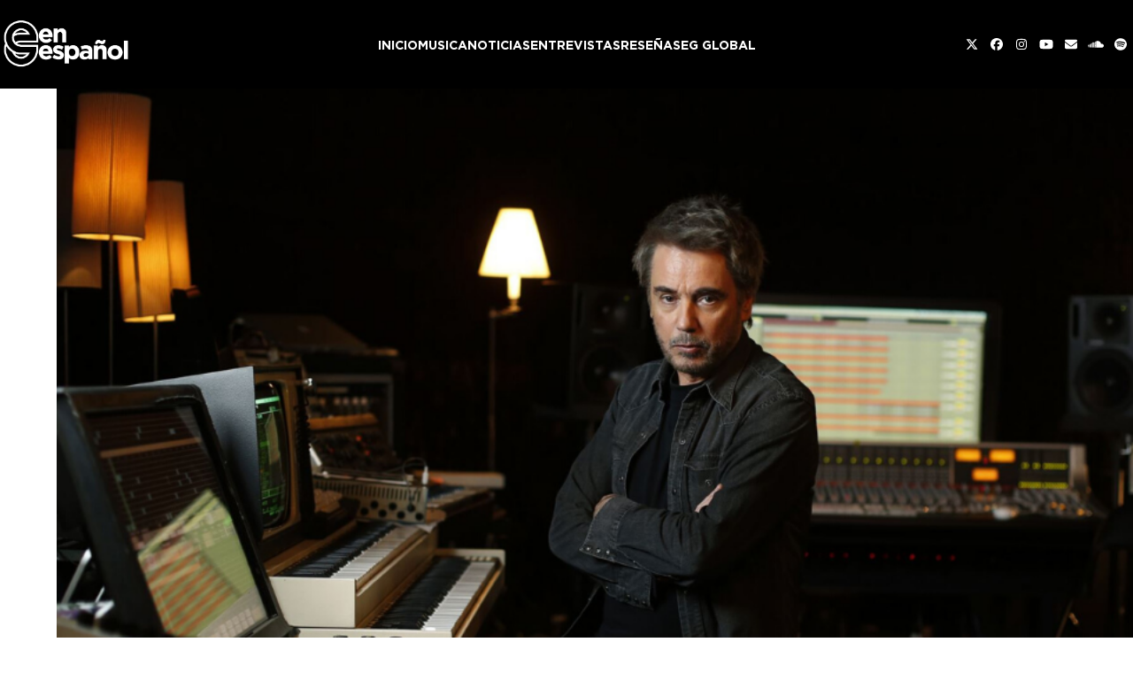

--- FILE ---
content_type: text/html; charset=UTF-8
request_url: https://ege.electronicgroove.com/jean-michel-jarre-ofrecio-nuevo-concierto-en-realidad-virtual/
body_size: 22269
content:
<!DOCTYPE html>
<html lang="es-AR" class="wpex-classic-style">
<head>
<meta charset="UTF-8">
<link rel="profile" href="https://gmpg.org/xfn/11">
<meta name='robots' content='index, follow, max-image-preview:large, max-snippet:-1, max-video-preview:-1' />
<meta name="viewport" content="width=device-width, initial-scale=1">

	<!-- This site is optimized with the Yoast SEO plugin v26.5 - https://yoast.com/wordpress/plugins/seo/ -->
	<title>Jean-Michel Jarre ofreció nuevo concierto en realidad virtual - Electronic Groove en Español</title>
	<meta name="description" content="Crédito de la foto: AFP El show fue titulado &quot;Alone Together&quot;. La cuarentena ha motivado a los músicos a reinventarse cada vez más. Entre estos artistas que han" />
	<link rel="canonical" href="https://ege.electronicgroove.com/jean-michel-jarre-ofrecio-nuevo-concierto-en-realidad-virtual/" />
	<meta property="og:locale" content="es_ES" />
	<meta property="og:type" content="article" />
	<meta property="og:title" content="Jean-Michel Jarre ofreció nuevo concierto en realidad virtual - Electronic Groove en Español" />
	<meta property="og:description" content="Crédito de la foto: AFP El show fue titulado &#8220;Alone Together&#8221;. La cuarentena ha motivado a los músicos a reinventarse cada vez más. Entre estos artistas que han encontrado una manera distinta de mostrar sus obras se encuentra Jean-Michel Jarre, quien decidió hacer una live streaming que se pudo disfrutar en 3D (por medio de gafas&hellip;" />
	<meta property="og:url" content="https://ege.electronicgroove.com/jean-michel-jarre-ofrecio-nuevo-concierto-en-realidad-virtual/" />
	<meta property="og:site_name" content="Electronic Groove en Español" />
	<meta property="article:publisher" content="https://www.facebook.com/electronicgrooveenesp/" />
	<meta property="article:published_time" content="2020-06-22T16:33:34+00:00" />
	<meta property="article:modified_time" content="2020-06-22T17:03:51+00:00" />
	<meta property="og:image" content="https://ege.electronicgroove.com/wp-content/uploads/2020/06/Jean-Michel-Jarre.png" />
	<meta property="og:image:width" content="940" />
	<meta property="og:image:height" content="627" />
	<meta property="og:image:type" content="image/png" />
	<meta name="author" content="Eileen Rada" />
	<meta name="twitter:card" content="summary_large_image" />
	<meta name="twitter:creator" content="@egenesp" />
	<meta name="twitter:site" content="@egenesp" />
	<meta name="twitter:label1" content="Escrito por" />
	<meta name="twitter:data1" content="Eileen Rada" />
	<meta name="twitter:label2" content="Tiempo de lectura" />
	<meta name="twitter:data2" content="1 minuto" />
	<script type="application/ld+json" class="yoast-schema-graph">{"@context":"https://schema.org","@graph":[{"@type":"Article","@id":"https://ege.electronicgroove.com/jean-michel-jarre-ofrecio-nuevo-concierto-en-realidad-virtual/#article","isPartOf":{"@id":"https://ege.electronicgroove.com/jean-michel-jarre-ofrecio-nuevo-concierto-en-realidad-virtual/"},"author":{"name":"Eileen Rada","@id":"https://ege.electronicgroove.com/#/schema/person/af2f364c8fab507c13a6ab299bb6a733"},"headline":"Jean-Michel Jarre ofreció nuevo concierto en realidad virtual","datePublished":"2020-06-22T16:33:34+00:00","dateModified":"2020-06-22T17:03:51+00:00","mainEntityOfPage":{"@id":"https://ege.electronicgroove.com/jean-michel-jarre-ofrecio-nuevo-concierto-en-realidad-virtual/"},"wordCount":133,"publisher":{"@id":"https://ege.electronicgroove.com/#organization"},"image":{"@id":"https://ege.electronicgroove.com/jean-michel-jarre-ofrecio-nuevo-concierto-en-realidad-virtual/#primaryimage"},"thumbnailUrl":"https://ege.electronicgroove.com/wp-content/uploads/2020/06/Jean-Michel-Jarre.png","articleSection":["Noticias"],"inLanguage":"es-AR"},{"@type":"WebPage","@id":"https://ege.electronicgroove.com/jean-michel-jarre-ofrecio-nuevo-concierto-en-realidad-virtual/","url":"https://ege.electronicgroove.com/jean-michel-jarre-ofrecio-nuevo-concierto-en-realidad-virtual/","name":"Jean-Michel Jarre ofreció nuevo concierto en realidad virtual - Electronic Groove en Español","isPartOf":{"@id":"https://ege.electronicgroove.com/#website"},"primaryImageOfPage":{"@id":"https://ege.electronicgroove.com/jean-michel-jarre-ofrecio-nuevo-concierto-en-realidad-virtual/#primaryimage"},"image":{"@id":"https://ege.electronicgroove.com/jean-michel-jarre-ofrecio-nuevo-concierto-en-realidad-virtual/#primaryimage"},"thumbnailUrl":"https://ege.electronicgroove.com/wp-content/uploads/2020/06/Jean-Michel-Jarre.png","datePublished":"2020-06-22T16:33:34+00:00","dateModified":"2020-06-22T17:03:51+00:00","breadcrumb":{"@id":"https://ege.electronicgroove.com/jean-michel-jarre-ofrecio-nuevo-concierto-en-realidad-virtual/#breadcrumb"},"inLanguage":"es-AR","potentialAction":[{"@type":"ReadAction","target":["https://ege.electronicgroove.com/jean-michel-jarre-ofrecio-nuevo-concierto-en-realidad-virtual/"]}]},{"@type":"ImageObject","inLanguage":"es-AR","@id":"https://ege.electronicgroove.com/jean-michel-jarre-ofrecio-nuevo-concierto-en-realidad-virtual/#primaryimage","url":"https://ege.electronicgroove.com/wp-content/uploads/2020/06/Jean-Michel-Jarre.png","contentUrl":"https://ege.electronicgroove.com/wp-content/uploads/2020/06/Jean-Michel-Jarre.png","width":940,"height":627},{"@type":"BreadcrumbList","@id":"https://ege.electronicgroove.com/jean-michel-jarre-ofrecio-nuevo-concierto-en-realidad-virtual/#breadcrumb","itemListElement":[{"@type":"ListItem","position":1,"name":"Home","item":"https://ege.electronicgroove.com/"},{"@type":"ListItem","position":2,"name":"Jean-Michel Jarre ofreció nuevo concierto en realidad virtual","item":"https://ege.electronicgroove.com/jean-michel-jarre-ofrecio-nuevo-concierto-en-realidad-virtual/"},{"@type":"ListItem","position":3,"name":"Jean-Michel Jarre ofreció nuevo concierto&hellip;"}]},{"@type":"WebSite","@id":"https://ege.electronicgroove.com/#website","url":"https://ege.electronicgroove.com/","name":"Electronic Groove en Español","description":"Música, Noticias, Videos, y más...","publisher":{"@id":"https://ege.electronicgroove.com/#organization"},"potentialAction":[{"@type":"SearchAction","target":{"@type":"EntryPoint","urlTemplate":"https://ege.electronicgroove.com/?s={search_term_string}"},"query-input":{"@type":"PropertyValueSpecification","valueRequired":true,"valueName":"search_term_string"}}],"inLanguage":"es-AR"},{"@type":"Organization","@id":"https://ege.electronicgroove.com/#organization","name":"Electronic Groove en Español","url":"https://ege.electronicgroove.com/","logo":{"@type":"ImageObject","inLanguage":"es-AR","@id":"https://ege.electronicgroove.com/#/schema/logo/image/","url":"https://ege.electronicgroove.com/wp-content/uploads/2019/07/Icono-Sitio.jpg","contentUrl":"https://ege.electronicgroove.com/wp-content/uploads/2019/07/Icono-Sitio.jpg","width":512,"height":512,"caption":"Electronic Groove en Español"},"image":{"@id":"https://ege.electronicgroove.com/#/schema/logo/image/"},"sameAs":["https://www.facebook.com/electronicgrooveenesp/","https://x.com/egenesp","https://www.instagram.com/egenesp/","https://www.linkedin.com/company/electronicgroove/","https://www.youtube.com/user/electronicgroove"]},{"@type":"Person","@id":"https://ege.electronicgroove.com/#/schema/person/af2f364c8fab507c13a6ab299bb6a733","name":"Eileen Rada","image":{"@type":"ImageObject","inLanguage":"es-AR","@id":"https://ege.electronicgroove.com/#/schema/person/image/","url":"https://secure.gravatar.com/avatar/a96a111c6d03412b3401795cf5a2df93feb4146322f953d4438bf9feb27be857?s=96&d=mm&r=g","contentUrl":"https://secure.gravatar.com/avatar/a96a111c6d03412b3401795cf5a2df93feb4146322f953d4438bf9feb27be857?s=96&d=mm&r=g","caption":"Eileen Rada"},"sameAs":["http://www.electronicgroove.com"],"url":"https://ege.electronicgroove.com/author/eileenelectronicgroove-com/"}]}</script>
	<!-- / Yoast SEO plugin. -->


<link rel='dns-prefetch' href='//www.googletagmanager.com' />
<link rel='dns-prefetch' href='//stats.wp.com' />
<link rel="alternate" type="application/rss+xml" title="Electronic Groove en Español &raquo; Feed" href="https://ege.electronicgroove.com/feed/" />
<link rel="alternate" title="oEmbed (JSON)" type="application/json+oembed" href="https://ege.electronicgroove.com/wp-json/oembed/1.0/embed?url=https%3A%2F%2Fege.electronicgroove.com%2Fjean-michel-jarre-ofrecio-nuevo-concierto-en-realidad-virtual%2F" />
<link rel="alternate" title="oEmbed (XML)" type="text/xml+oembed" href="https://ege.electronicgroove.com/wp-json/oembed/1.0/embed?url=https%3A%2F%2Fege.electronicgroove.com%2Fjean-michel-jarre-ofrecio-nuevo-concierto-en-realidad-virtual%2F&#038;format=xml" />
<link rel="preload" href="https://ege.electronicgroove.com/wp-content/uploads/2024/03/Gotham-Bold.woff2" type="font/woff2" as="font" crossorigin>
<link rel="preload" href="https://ege.electronicgroove.com/wp-content/uploads/2024/03/Gotham-Medium.woff2" type="font/woff2" as="font" crossorigin>
<link rel="preload" href="https://ege.electronicgroove.com/wp-content/uploads/2024/03/Gotham-Book.woff2" type="font/woff2" as="font" crossorigin>
<!-- ege.electronicgroove.com is managing ads with Advanced Ads 2.0.14 – https://wpadvancedads.com/ --><script id="elect-ready">
			window.advanced_ads_ready=function(e,a){a=a||"complete";var d=function(e){return"interactive"===a?"loading"!==e:"complete"===e};d(document.readyState)?e():document.addEventListener("readystatechange",(function(a){d(a.target.readyState)&&e()}),{once:"interactive"===a})},window.advanced_ads_ready_queue=window.advanced_ads_ready_queue||[];		</script>
		<style id='wp-img-auto-sizes-contain-inline-css'>
img:is([sizes=auto i],[sizes^="auto," i]){contain-intrinsic-size:3000px 1500px}
/*# sourceURL=wp-img-auto-sizes-contain-inline-css */
</style>
<link rel='stylesheet' id='js_composer_front-css' href='https://ege.electronicgroove.com/wp-content/plugins/js_composer/assets/css/js_composer.min.css?ver=7.3' media='all' />
<style id='wpex-fm-74518-inline-css'>
@font-face {font-family:'Gotham';src:url('https://ege.electronicgroove.com/wp-content/uploads/2024/03/Gotham-Bold.woff2') format('woff2');font-weight:600;font-style:normal;font-display:swap;}@font-face {font-family:'Gotham';src:url('https://ege.electronicgroove.com/wp-content/uploads/2024/03/Gotham-Medium.woff2') format('woff2');font-weight:400;font-style:normal;font-display:swap;}@font-face {font-family:'Gotham';src:url('https://ege.electronicgroove.com/wp-content/uploads/2024/03/Gotham-Book.woff2') format('woff2');font-weight:200;font-style:normal;font-display:swap;}
/*# sourceURL=wpex-fm-74518-inline-css */
</style>
<link rel='stylesheet' id='wpex-style-css' href='https://ege.electronicgroove.com/wp-content/themes/TotalElectronic/style.css?ver=6.5' media='all' />
<link rel='stylesheet' id='wpex-mobile-menu-breakpoint-max-css' href='https://ege.electronicgroove.com/wp-content/themes/Total/assets/css/frontend/breakpoints/max.min.css?ver=6.5' media='only screen and (max-width:959px)' />
<link rel='stylesheet' id='wpex-mobile-menu-breakpoint-min-css' href='https://ege.electronicgroove.com/wp-content/themes/Total/assets/css/frontend/breakpoints/min.min.css?ver=6.5' media='only screen and (min-width:960px)' />
<link rel='stylesheet' id='vcex-shortcodes-css' href='https://ege.electronicgroove.com/wp-content/themes/Total/assets/css/frontend/vcex-shortcodes.min.css?ver=6.5' media='all' />
<link rel='stylesheet' id='wpex-wpbakery-css' href='https://ege.electronicgroove.com/wp-content/themes/Total/assets/css/frontend/wpbakery.min.css?ver=6.5' media='all' />
<!--n2css--><!--n2js--><script src="https://ege.electronicgroove.com/wp-includes/js/jquery/jquery.min.js?ver=3.7.1" id="jquery-core-js"></script>
<script src="https://ege.electronicgroove.com/wp-includes/js/jquery/jquery-migrate.min.js?ver=3.4.1" id="jquery-migrate-js"></script>
<script id="wpex-core-js-extra">
var wpex_theme_params = {"selectArrowIcon":"\u003Cspan class=\"wpex-select-arrow__icon wpex-icon--sm wpex-flex wpex-icon\" aria-hidden=\"true\"\u003E\u003Csvg viewBox=\"0 0 24 24\" xmlns=\"http://www.w3.org/2000/svg\"\u003E\u003Crect fill=\"none\" height=\"24\" width=\"24\"/\u003E\u003Cg transform=\"matrix(0, -1, 1, 0, -0.115, 23.885)\"\u003E\u003Cpolygon points=\"17.77,3.77 16,2 6,12 16,22 17.77,20.23 9.54,12\"/\u003E\u003C/g\u003E\u003C/svg\u003E\u003C/span\u003E","customSelects":".widget_categories form,.widget_archive select,.vcex-form-shortcode select","scrollToHash":"1","localScrollFindLinks":"1","localScrollHighlight":"1","localScrollUpdateHash":"1","scrollToHashTimeout":"500","localScrollTargets":"li.local-scroll a, a.local-scroll, .local-scroll-link, .local-scroll-link \u003E a,.sidr-class-local-scroll-link,li.sidr-class-local-scroll \u003E span \u003E a,li.sidr-class-local-scroll \u003E a","scrollToBehavior":"smooth"};
//# sourceURL=wpex-core-js-extra
</script>
<script src="https://ege.electronicgroove.com/wp-content/themes/Total/assets/js/frontend/core.min.js?ver=6.5" id="wpex-core-js" defer data-wp-strategy="defer"></script>
<script id="wpex-inline-js-after">
!function(){const e=document.querySelector("html"),t=()=>{const t=window.innerWidth-document.documentElement.clientWidth;t&&e.style.setProperty("--wpex-scrollbar-width",`${t}px`)};t(),window.addEventListener("resize",(()=>{t()}))}();
//# sourceURL=wpex-inline-js-after
</script>
<script id="wpex-sticky-header-js-extra">
var wpex_sticky_header_params = {"breakpoint":"960","mobileSupport":"1"};
//# sourceURL=wpex-sticky-header-js-extra
</script>
<script src="https://ege.electronicgroove.com/wp-content/themes/Total/assets/js/frontend/sticky/header.min.js?ver=6.5" id="wpex-sticky-header-js" defer data-wp-strategy="defer"></script>
<script src="https://ege.electronicgroove.com/wp-includes/js/hoverIntent.min.js?ver=1.10.2" id="hoverIntent-js"></script>
<script id="wpex-superfish-js-extra">
var wpex_superfish_params = {"delay":"600","speed":"fast","speedOut":"fast"};
//# sourceURL=wpex-superfish-js-extra
</script>
<script src="https://ege.electronicgroove.com/wp-content/themes/Total/assets/js/vendor/jquery.superfish.min.js?ver=6.5" id="wpex-superfish-js" defer data-wp-strategy="defer"></script>
<script id="wpex-mobile-menu-sidr-js-extra">
var wpex_mobile_menu_sidr_params = {"breakpoint":"959","i18n":{"openSubmenu":"Open submenu of %s","closeSubmenu":"Close submenu of %s"},"openSubmenuIcon":"\u003Cspan class=\"wpex-open-submenu__icon wpex-transition-transform wpex-duration-300 wpex-icon\" aria-hidden=\"true\"\u003E\u003Csvg xmlns=\"http://www.w3.org/2000/svg\" viewBox=\"0 0 448 512\"\u003E\u003Cpath d=\"M201.4 342.6c12.5 12.5 32.8 12.5 45.3 0l160-160c12.5-12.5 12.5-32.8 0-45.3s-32.8-12.5-45.3 0L224 274.7 86.6 137.4c-12.5-12.5-32.8-12.5-45.3 0s-12.5 32.8 0 45.3l160 160z\"/\u003E\u003C/svg\u003E\u003C/span\u003E","source":"#site-navigation, #mobile-menu-search","side":"right","dark_surface":"1","displace":"","aria_label":"Mobile menu","aria_label_close":"Close mobile menu","class":"has-background","speed":"300"};
//# sourceURL=wpex-mobile-menu-sidr-js-extra
</script>
<script src="https://ege.electronicgroove.com/wp-content/themes/Total/assets/js/frontend/mobile-menu/sidr.min.js?ver=6.5" id="wpex-mobile-menu-sidr-js" defer data-wp-strategy="defer"></script>

<!-- Google tag (gtag.js) snippet added by Site Kit -->
<!-- Google Analytics snippet added by Site Kit -->
<script src="https://www.googletagmanager.com/gtag/js?id=GT-TWD7BGD" id="google_gtagjs-js" async></script>
<script id="google_gtagjs-js-after">
window.dataLayer = window.dataLayer || [];function gtag(){dataLayer.push(arguments);}
gtag("set","linker",{"domains":["ege.electronicgroove.com"]});
gtag("js", new Date());
gtag("set", "developer_id.dZTNiMT", true);
gtag("config", "GT-TWD7BGD");
//# sourceURL=google_gtagjs-js-after
</script>
<script></script><link rel="https://api.w.org/" href="https://ege.electronicgroove.com/wp-json/" /><link rel="alternate" title="JSON" type="application/json" href="https://ege.electronicgroove.com/wp-json/wp/v2/posts/58842" /><link rel="EditURI" type="application/rsd+xml" title="RSD" href="https://ege.electronicgroove.com/xmlrpc.php?rsd" />

<link rel='shortlink' href='https://ege.electronicgroove.com/?p=58842' />
<meta name="generator" content="Site Kit by Google 1.170.0" /><script type="text/javascript">
(function(url){
	if(/(?:Chrome\/26\.0\.1410\.63 Safari\/537\.31|WordfenceTestMonBot)/.test(navigator.userAgent)){ return; }
	var addEvent = function(evt, handler) {
		if (window.addEventListener) {
			document.addEventListener(evt, handler, false);
		} else if (window.attachEvent) {
			document.attachEvent('on' + evt, handler);
		}
	};
	var removeEvent = function(evt, handler) {
		if (window.removeEventListener) {
			document.removeEventListener(evt, handler, false);
		} else if (window.detachEvent) {
			document.detachEvent('on' + evt, handler);
		}
	};
	var evts = 'contextmenu dblclick drag dragend dragenter dragleave dragover dragstart drop keydown keypress keyup mousedown mousemove mouseout mouseover mouseup mousewheel scroll'.split(' ');
	var logHuman = function() {
		if (window.wfLogHumanRan) { return; }
		window.wfLogHumanRan = true;
		var wfscr = document.createElement('script');
		wfscr.type = 'text/javascript';
		wfscr.async = true;
		wfscr.src = url + '&r=' + Math.random();
		(document.getElementsByTagName('head')[0]||document.getElementsByTagName('body')[0]).appendChild(wfscr);
		for (var i = 0; i < evts.length; i++) {
			removeEvent(evts[i], logHuman);
		}
	};
	for (var i = 0; i < evts.length; i++) {
		addEvent(evts[i], logHuman);
	}
})('//ege.electronicgroove.com/?wordfence_lh=1&hid=364AC5BABED3822049E85983CEE421DB');
</script>	<style>img#wpstats{display:none}</style>
		<link rel="icon" href="https://ege.electronicgroove.com/wp-content/uploads/2019/09/icon.png" sizes="32x32"><link rel="shortcut icon" href="https://ege.electronicgroove.com/wp-content/uploads/2019/09/icon.png"><noscript><style>body:not(.content-full-screen) .wpex-vc-row-stretched[data-vc-full-width-init="false"]{visibility:visible;}</style></noscript>		<style id="wp-custom-css">
			.vcex-posttypes-slider .wpex-slider-caption.over-image .excerpt{color:#999;font-size:16px !important;padding:0px 1px 10px 10px !important;}.vcex-posttype-slider-title{font-size:26px;font-weight:600 !important;padding:0px 0px 0px 0px !important;}/* .home .vcex-posttypes-slider{width:950px !important;}*/.wpex-widget-recent-posts-date{font-size:11px;}.wpex-widget-recent-posts-title{font-size:14px;}/* CSS Migrated from Jetpack:*//* Welcome to Custom CSS! To learn how this works,see http://wp.me/PEmnE-Bt */.single-post #content-wrap,.has-composer #content-wrap,.search-results #content-wrap{padding-top:0px !important;}#content-wrap,.single-staff #content-wrap{padding-top:50px !important;}#primary{padding-bottom:0 !important;}.single-tribe_events #tribe-events-content .tribe-events-event-meta dd{font-size:80%;}/* Header */@media screen and (min-width:1024px){#site-header-inner{max-width:1600px !important;}#site-header-flex-aside-inner div{gap:0px;}}/* Custom Footer */footer .footer-box{display:flex !important;justify-content:center;align-items:center;font-size:14px;}footer .footer-box .custom-img-container{max-width:120px;}footer .footer-box .custom-img-container img{width:100%;}footer .footer-box ul{display:flex;}footer .footer-box ul li a{color:#fff !important;padding-left:10px;padding-right:10px;}footer .footer-box ul li a:hover,footer .wpex-social-btn:hover{color:#FF4500 !important;}/* Container ad horizontal */#horizontal-banner-container img{width:100%}/* Home - posts slider */.home-post-slider sp-arrow::before{content:none !important;}.sp-slides-container{font-family:"Gotham",sans-serif !important;color:#fff !important;}.sp-slides-container .vcex-posttype-slider-title a{color:#fff;font-size:5rem;}.sp-slides-container .vcex-posttype-slider-title a:hover{color:#ff4500;}.sp-slides-container p{font-size:2.2rem;}.sp-slides-container .meta-date{display:none !important;}.sp-slides-container .meta-author{display:none !important;}.sp-slides-container .meta-category span{display:none !important;}.sp-slides-container .meta-category a{text-transform:uppercase;color:#FF4500 !important;font-size:2rem;}/* Home - 'more news' widget */.home-recent-posts{color:#fff;}.home-recent-posts h2{color:#fff;font-weight:400;margin-bottom:10px;}.home-recent-posts ul li a::before{content:none !important;color:#ffffff;}.home-recent-posts ul li{margin-bottom:10px;}.home-recent-posts ul li:hover{color:#fff;}.home-recent-posts ul li{line-height:1.2 !important;}.home-recent-posts .post-date{font-weight:400;color:#ff4500;font-size:1.3rem}.home-blog-grid1 a:hover,.home-blog-grid4:hover{color:#000 !important;}.home-blog-grid2 a:hover{color:#ff4500 !important;}.home-blog-grid3 a:hover{color:#fff !important;}/* TRENDING NEWS WIDGET *//*#trending-news-widget ul li a{color:#fff;}#trending-news-widget ul li a:hover{color:#FF4500;}#trending-news-widget ul{list-style-type:"- ";}*/#trending-news-widget .jetpack-top-posts-item{margin-bottom:20px;line-height:1.2;margin-bottom:10px;display:list-item;list-style-type:"- ";}/*Single post - featured img width*//* .blog-single-media-img{width:100vw !important;max-height:80vh;object-fit:cover;}*/.single-post-img figure,.single-post-img figure .vc_single_image-wrapper,.single-post-img figure .vc_single_image-wrapper img{width:100% !important;}/*.single-post h2 strong span em{display:block;margin-bottom:80px;margin-top:80px;}*//* .custom-post-content p{text-align:left !important;}*/.single-post .meta-post-terms a,.single-blog-article .meta-category,.meta-post-terms,.vcex-post-meta__separator,.meta-date,.meta-author{font-family:'Gotham';color:#ff4500;font-size:2rem;text-transform:uppercase;font-weight:600;/*display:block !important;*/margin-bottom:25px !important;}.meta-date,.meta-author{text-transform:none;}.single-blog-article .meta-category .ticon{display:none;}.single-post-title{font-size:5rem;}.single-post .entry-title a:hover{color:#ff4500 !important;}/* Posts sidebar */.posts-sidebar div.widget-title{color:#fff !important;font-size:2rem !important;font-weight:400 !important;}.posts-sidebar ul li a .widget-recent-posts-icons-title{color:#fff;}.posts-sidebar ul li a .widget-recent-posts-icons-title:hover{color:#ff4500 !important;}.posts-sidebar .wpex-bordered-list li{border:none;}/* Make archive and inner pages featured img same height as single post featured img - class .inner-page-featured is a custom class set in WPBakery element *//* .inner-page-featured img{max-width:100%;height:calc(100vh - var(--wpex-site-header-height,100px));object-fit:cover;}*//* Archive Read More button */.post-slider-hidden .vcex-blog-entry-readmore-wrap{margin-top:50px !important;text-decoration:underline;font-weight:300;}.post-slider-hidden .entry-date{text-transform:uppercase;font-weight:bold;}/* Archive recent post titles */h1.entry-title,h1.single-post-title{/* TEMPORAL - line-height:1.1*/}.vcex-recent-news-entry-title-heading{font-weight:bold !important;font-size:2rem !important;}/* Archive recommended posts widget */.widget_wpex_recent_posts_icons{font-size:1.8rem;font-weight:400;}.widget-recent-posts-icons li:hover{color:#ff4500;}.widget_wpex_recent_posts_icons .widget-title{font-size:2rem !important;}.widget_wpex_recent_posts_icons ul li{padding:0;padding-bottom:0.5em;}/* Pagination styles */.page-numbers .ticon-angle-right{color:#ff4500;}.page-numbers li .current{background-color:#ff4500;border-radius:0 !important;}/* Learning center */.learning-center-row{color:#fff;margin-bottom:0 !important;}.learning-center-row .page-numbers li{border:none;}.learning-center-row .widget-title{color:#fff;}.learning-center-row .wpex-bordered-list li{border:0;}.learning-center-row .page-numbers.current{background-color:#ff4500 !important;border-top-left-radius:0 !important;border-bottom-left-radius:0 !important;}.learning-center-cards h2{color:#fff;font-size:3rem;}.learning-center-cards h2:hover{color:#ff4500;}.learning-center-cards p{color:#fff;font-size:1.8rem;}.learning-center-cards .wpex-card-primary-term,.learning-center-cards .wpex-card-author{display:none;}.learning-center-cards .wpex-card-thumbnail{width:25%;}.learning-center-cards .wpex-card-details{justify-content:center !important;}/* Premieres */.page-premieres .meta-date span{display:none;}.page-premieres .meta-date{font-weight:200;}/* Top tracks */.top-tracks h4{padding-left:32px;}/* CATEGORY ARCHIVE */.blog-entry-readmore a{background-color:#ff4500;border-radius:0;}.blog-entry-readmore a:hover{color:#fff;}/* Search sidebar */.sidebar-search .wp-block-search__inside-wrapper{border:1px solid;display:flex;justify-content:space-between;border-radius:3px;}.sidebar-search input{border:none;}.sidebar-search button{background-color:unset;}/* ------------------------------ *//* -------- MEDIA QUERIES -------- *//* ------------------------------ */@media (min-width:1024px){.single-post h2 strong{font-size:28px;line-height:1.7 !important;display:block;margin-bottom:30px}}@media (max-width:992px){footer .footer-box ul{font-size:1rem !important;}}@media (max-width:480px){/*#mobile-home-slider{min-height:calc(100vh - var(--wpex-site-header-height,100px)) !important;}*/footer .footer-box ul{display:none !important;}.sp-slides-container .meta-category a,.post-slider-hidden .vcex-blog-entry-date,.sp-slides-container p,.post-slider-hidden .vcex-blog-entry-excerpt p,.post-slider-hidden .vcex-blog-entry-readmore-wrap a,.single-post .meta-post-terms a,.vcex-post-meta__separator,.meta-date time,.meta-author span{font-size:1.5rem !important;}.post-slider-hidden .vcex-blog-entry-readmore-wrap{margin-top:0 !important;}.home-slider-row .vc_column-inner{padding-left:3.75px;padding-right:3.75px;}.vcex-recent-news-entry-title-heading{font-size:1.8rem !important;}.post-slider-hidden h1,.sp-slides-container .vcex-posttype-slider-title a,.single-post h1,.single-staff h1{font-size:3rem !important}.post-slider-hidden .vcex-blog-entry-inner{padding-top:30px !important;padding-bottom:0px !important;}h1.entry-title,h1.single-post-title{/*line-height:normal !important;*/}.single-post h2 strong,.single-post h2 span,.single-post h2{/*line-height:1 !important;*/margin-bottom:20px;margin-top:20px;font-size:18px !important;}.single-post .vcex-post-content-c p,.single-staff .single-content p,.page p{font-size:16px !important;}.single-post h2 strong span em{font-size:18px;margin-top:20px;margin-bottom:20px;}.single-post h5,.single-post .wpex-social-share__icon,.single-staff h5,.single-staff .wpex-social-share__icon{font-size:1.8rem !important;}.single-staff h5,.single-post h5{padding-left:20px !important;}.page .wpb_text_column.has-custom-color,.page-mixes p{font-size:30px !important;}.learning-center-row .staff-entry-inner{padding-left:0px !important;}.learning-center-cards h2{font-size:2.5rem;}.learning-center-cards p{font-size:1.5rem;}.learning-center-cards .wpex-card-thumbnail{width:100%;}.home-heading-row p{font-size:25px !important;}#copyright{font-size:12px;}}/* PRUEBA NUEVO SLIDER HOME .new-home-slider p{color:#fff;font-size:2.2rem;.new-home-slider h2{color:#fff;}.new-home-slider div.wpex-card-primary-term.wpex-uppercase.wpex-text-3.wpex-text-xs.wpex-font-semibold.wpex-tracking-wide.wpex-mb-5{color:#ff4500;font-size:2rem;font-weight:500;}*/.sp-slides-container .vcex-posttype-slider-title a{color:#fff;font-size:3rem;}.sp-slides-container p{font-size:1.8rem;}		</style>
		<noscript><style> .wpb_animate_when_almost_visible { opacity: 1; }</style></noscript><style data-type="wpex-css" id="wpex-css">/*TYPOGRAPHY*/:root{--wpex-body-font-family:Gotham,sans-serif;--wpex-body-font-weight:500;--wpex-body-font-size:16px;--wpex-body-color:#000000;}:root{--wpex-heading-font-family:Gotham,sans-serif;--wpex-heading-font-weight:600;--wpex-heading-color:#232323;}:root{--wpex-btn-font-family:Gotham,sans-serif;--wpex-btn-font-weight:500;--wpex-btn-letter-spacing:0px;--wpex-btn-text-transform:uppercase;}.header-aside-content{font-family:Gotham,sans-serif;font-size:14px;}.main-navigation-ul .link-inner{font-family:Gotham,sans-serif;font-weight:600;font-size:14px;letter-spacing:0px;text-transform:uppercase;}.main-navigation-ul .sub-menu .link-inner{font-family:Gotham,sans-serif;font-weight:600;}.wpex-mobile-menu,#sidr-main{font-family:Gotham,sans-serif;font-weight:600;text-transform:uppercase;}.blog-entry-title.entry-title,.blog-entry-title.entry-title a,.blog-entry-title.entry-title a:hover{font-family:Gotham,sans-serif;font-weight:600;font-style:normal;font-size:15px;text-transform:capitalize;}.blog-entry .meta{font-family:Gotham,sans-serif;font-weight:200;font-size:9px;}.blog-entry-excerpt{font-family:Gotham,sans-serif;font-weight:500;}body.single-post .single-post-title{font-family:Gotham,sans-serif;}.single-post .meta{font-family:Gotham,sans-serif;font-weight:200;font-size:12px;}blockquote{font-family:Gotham,sans-serif;font-weight:600;}.sidebar-box .widget-title{font-family:Gotham,sans-serif;font-weight:600;font-size:16px;text-transform:uppercase;}.theme-heading{font-family:Gotham,sans-serif;}.vcex-heading{font-family:Gotham,sans-serif;font-weight:600;}h1,.wpex-h1{font-family:Gotham,sans-serif;color:#000000;}h2,.wpex-h2{font-family:Gotham,sans-serif;color:#000000;}h3,.wpex-h3{font-family:Gotham,sans-serif;font-style:normal;color:#000000;}h4,.wpex-h4{font-family:Gotham,sans-serif;color:#000000;}.single-blog-content,.vcex-post-content-c,.wpb_text_column,body.no-composer .single-content,.woocommerce-Tabs-panel--description{font-family:Gotham,sans-serif;font-weight:200;font-size:26px;}#footer-widgets{font-family:Gotham,sans-serif;font-weight:500;}.footer-widget .widget-title{font-family:Gotham,sans-serif;font-weight:600;}#copyright{font-family:Gotham,sans-serif;font-weight:300;}#footer-bottom-menu{font-family:Gotham,sans-serif;font-weight:300;font-size:14px;text-transform:uppercase;}@media(max-width:1024px){.main-navigation-ul .link-inner{font-size:12px;}}/*CUSTOMIZER STYLING*/:root{--wpex-bg-color:#ffffff;--wpex-accent:#ff4500;--wpex-accent-alt:#ff4500;--wpex-on-accent:#000000;--wpex-on-accent-alt:#000000;--wpex-accent-alt:#000000;--wpex-on-accent-alt:#000000;--wpex-surface-1:#ffffff;--wpex-surface-2:#ffffff;--wpex-surface-3:#ffffff;--wpex-surface-4:#000000;--wpex-text-1:#000000;--wpex-text-2:#000000;--wpex-text-3:#000000;--wpex-text-4:#000000;--wpex-btn-color:#ffffff;--wpex-btn-bg:#aaaaaa;--wpex-pagination-font-size:16px;--wpex-site-header-shrink-start-height:90px;--wpex-vc-column-inner-margin-bottom:40px;}.site-boxed{--wpex-bg-color:#ffffff;}::selection{background:#ff4500;}::-moz-selection{background:#ff4500;}blockquote{color:#000000;}.page-header.wpex-supports-mods{padding-block-start:40px;padding-block-end:10px;}.page-header{margin-block-end:0px;}.page-header.wpex-supports-mods .page-header-title{color:#000000;}.site-breadcrumbs{color:#a3a3a3;}.site-breadcrumbs .sep{color:#ffffff;}.site-breadcrumbs a{color:#ffffff;}.site-breadcrumbs a:hover{color:#ffffff;}.wpex-social-share__link{font-size:30px;}:root,.site-boxed.wpex-responsive #wrap{--wpex-container-max-width:90%;--wpex-container-width:1280px;}#top-bar-wrap{background-color:#f7f7f7;}.wpex-top-bar-sticky{background-color:#f7f7f7;}#top-bar{padding-block-end:20px;}.header-padding{padding-block-start:20px;padding-block-end:20px;}#site-header{--wpex-site-header-color:#ffffff;--wpex-site-header-bg-color:#000000;}.logo-padding{padding-block-start:10px;padding-block-end:10px;}#site-navigation-wrap{--wpex-main-nav-link-padding-x:10px;--wpex-main-nav-link-color:#ffffff;--wpex-hover-main-nav-link-color:#ffffff;--wpex-active-main-nav-link-color:#ffffff;--wpex-hover-main-nav-link-color:#ff4500;--wpex-active-main-nav-link-color:#ff4500;}#sidr-main,.sidr-class-dropdown-menu ul{background-color:#000000;}#sidr-main{color:#ffffff;--wpex-link-color:#ffffff;--wpex-text-2:#ffffff;--wpex-hover-link-color:#ff4500;}#sidebar .widget-title{color:#000000;}#footer{--wpex-surface-1:#000000;background-color:#000000;color:#ffffff;--wpex-heading-color:#ffffff;--wpex-text-2:#ffffff;--wpex-text-3:#ffffff;--wpex-text-4:#ffffff;}#footer-bottom{background-color:#2d2d2d;color:#ffffff;--wpex-text-2:#ffffff;--wpex-text-3:#ffffff;--wpex-text-4:#ffffff;--wpex-link-color:#ffffff;--wpex-hover-link-color:#ffffff;--wpex-hover-link-color:#ff4500;}@media only screen and (min-width:960px){:root{--wpex-content-area-width:73%;--wpex-primary-sidebar-width:23.4%;}#site-logo .logo-img{max-width:150px;}}@media only screen and (min-width:960px) and (max-width:1280px){:root{--wpex-content-area-width:80%;--wpex-primary-sidebar-width:18%;}}</style><style id='wp-block-search-inline-css'>
.wp-block-search__button{margin-left:10px;word-break:normal}.wp-block-search__button.has-icon{line-height:0}.wp-block-search__button svg{height:1.25em;min-height:24px;min-width:24px;width:1.25em;fill:currentColor;vertical-align:text-bottom}:where(.wp-block-search__button){border:1px solid #ccc;padding:6px 10px}.wp-block-search__inside-wrapper{display:flex;flex:auto;flex-wrap:nowrap;max-width:100%}.wp-block-search__label{width:100%}.wp-block-search.wp-block-search__button-only .wp-block-search__button{box-sizing:border-box;display:flex;flex-shrink:0;justify-content:center;margin-left:0;max-width:100%}.wp-block-search.wp-block-search__button-only .wp-block-search__inside-wrapper{min-width:0!important;transition-property:width}.wp-block-search.wp-block-search__button-only .wp-block-search__input{flex-basis:100%;transition-duration:.3s}.wp-block-search.wp-block-search__button-only.wp-block-search__searchfield-hidden,.wp-block-search.wp-block-search__button-only.wp-block-search__searchfield-hidden .wp-block-search__inside-wrapper{overflow:hidden}.wp-block-search.wp-block-search__button-only.wp-block-search__searchfield-hidden .wp-block-search__input{border-left-width:0!important;border-right-width:0!important;flex-basis:0;flex-grow:0;margin:0;min-width:0!important;padding-left:0!important;padding-right:0!important;width:0!important}:where(.wp-block-search__input){appearance:none;border:1px solid #949494;flex-grow:1;font-family:inherit;font-size:inherit;font-style:inherit;font-weight:inherit;letter-spacing:inherit;line-height:inherit;margin-left:0;margin-right:0;min-width:3rem;padding:8px;text-decoration:unset!important;text-transform:inherit}:where(.wp-block-search__button-inside .wp-block-search__inside-wrapper){background-color:#fff;border:1px solid #949494;box-sizing:border-box;padding:4px}:where(.wp-block-search__button-inside .wp-block-search__inside-wrapper) .wp-block-search__input{border:none;border-radius:0;padding:0 4px}:where(.wp-block-search__button-inside .wp-block-search__inside-wrapper) .wp-block-search__input:focus{outline:none}:where(.wp-block-search__button-inside .wp-block-search__inside-wrapper) :where(.wp-block-search__button){padding:4px 8px}.wp-block-search.aligncenter .wp-block-search__inside-wrapper{margin:auto}.wp-block[data-align=right] .wp-block-search.wp-block-search__button-only .wp-block-search__inside-wrapper{float:right}
/*# sourceURL=https://ege.electronicgroove.com/wp-includes/blocks/search/style.min.css */
</style>
<style id='wp-block-columns-inline-css'>
.wp-block-columns{box-sizing:border-box;display:flex;flex-wrap:wrap!important}@media (min-width:782px){.wp-block-columns{flex-wrap:nowrap!important}}.wp-block-columns{align-items:normal!important}.wp-block-columns.are-vertically-aligned-top{align-items:flex-start}.wp-block-columns.are-vertically-aligned-center{align-items:center}.wp-block-columns.are-vertically-aligned-bottom{align-items:flex-end}@media (max-width:781px){.wp-block-columns:not(.is-not-stacked-on-mobile)>.wp-block-column{flex-basis:100%!important}}@media (min-width:782px){.wp-block-columns:not(.is-not-stacked-on-mobile)>.wp-block-column{flex-basis:0;flex-grow:1}.wp-block-columns:not(.is-not-stacked-on-mobile)>.wp-block-column[style*=flex-basis]{flex-grow:0}}.wp-block-columns.is-not-stacked-on-mobile{flex-wrap:nowrap!important}.wp-block-columns.is-not-stacked-on-mobile>.wp-block-column{flex-basis:0;flex-grow:1}.wp-block-columns.is-not-stacked-on-mobile>.wp-block-column[style*=flex-basis]{flex-grow:0}:where(.wp-block-columns){margin-bottom:1.75em}:where(.wp-block-columns.has-background){padding:1.25em 2.375em}.wp-block-column{flex-grow:1;min-width:0;overflow-wrap:break-word;word-break:break-word}.wp-block-column.is-vertically-aligned-top{align-self:flex-start}.wp-block-column.is-vertically-aligned-center{align-self:center}.wp-block-column.is-vertically-aligned-bottom{align-self:flex-end}.wp-block-column.is-vertically-aligned-stretch{align-self:stretch}.wp-block-column.is-vertically-aligned-bottom,.wp-block-column.is-vertically-aligned-center,.wp-block-column.is-vertically-aligned-top{width:100%}
/*# sourceURL=https://ege.electronicgroove.com/wp-includes/blocks/columns/style.min.css */
</style>
<style id='wp-block-group-inline-css'>
.wp-block-group{box-sizing:border-box}:where(.wp-block-group.wp-block-group-is-layout-constrained){position:relative}
/*# sourceURL=https://ege.electronicgroove.com/wp-includes/blocks/group/style.min.css */
</style>
</head>

<body class="wp-singular post-template-default single single-post postid-58842 single-format-standard wp-custom-logo wp-embed-responsive wp-theme-Total wp-child-theme-TotalElectronic wpex-theme wpex-responsive full-width-main-layout no-composer wpex-live-site site-full-width content-full-width header-has-fixed-height post-in-category-noticias hasnt-overlay-header page-header-disabled has-mobile-menu wpex-mobile-toggle-menu-icon_buttons wpex-no-js wpb-js-composer js-comp-ver-7.3 vc_responsive aa-prefix-elect-">

	
<a href="#content" class="skip-to-content">Skip to content</a>

	
	<span data-ls_id="#site_top" tabindex="-1"></span>
	<div id="outer-wrap" class="wpex-overflow-clip">
		
		
		
		<div id="wrap" class="wpex-clr">

			<div id="site-header-sticky-wrapper" class="wpex-sticky-header-holder not-sticky wpex-print-hidden">	<header id="site-header" class="header-seven wpex-z-sticky header-full-width header-fixed-height fixed-scroll has-sticky-dropshadow custom-bg dyn-styles wpex-print-hidden wpex-relative">
				<div id="site-header-inner" class="header-seven-inner container wpex-relative wpex-h-100 wpex-flex wpex-z-10"><div id="site-header-flex" class="wpex-flex wpex-justify-between wpex-items-center wpex-w-100">
<div id="site-logo" class="site-branding header-seven-logo wpex-flex wpex-items-center wpex-h-100">
	<div id="site-logo-inner" ><a id="site-logo-link" href="https://ege.electronicgroove.com/" rel="home" class="main-logo"><img src="https://ege.electronicgroove.com/wp-content/uploads/2024/05/logo-ege-new.png" alt="Electronic Groove en Español" class="logo-img wpex-h-auto wpex-max-w-100 wpex-align-middle" width="150" height="370" data-no-retina data-skip-lazy fetchpriority="high" srcset="https://ege.electronicgroove.com/wp-content/uploads/2024/05/logo-ege-new.png 1x,https://ege.electronicgroove.com/wp-content/uploads/2024/05/logo-ege-new.png 2x"></a></div>

</div>

<div id="site-navigation-wrap" class="navbar-style-seven wpex-max-h-100 wpex-mr-auto wpex-dropdowns-caret wpex-stretch-megamenus hide-at-mm-breakpoint wpex-print-hidden">
	<nav id="site-navigation" class="navigation main-navigation main-navigation-seven" aria-label="Main menu"><ul id="menu-main" class="main-navigation-ul dropdown-menu wpex-flex wpex-items-center sf-menu"><li id="menu-item-76946" class="menu-item menu-item-type-post_type menu-item-object-page menu-item-home menu-item-76946"><a href="https://ege.electronicgroove.com/"><span class="link-inner">INICIO</span></a></li>
<li id="menu-item-19" class="menu-item menu-item-type-post_type menu-item-object-page menu-item-19"><a href="https://ege.electronicgroove.com/show/"><span class="link-inner">MUSICA</span></a></li>
<li id="menu-item-77031" class="menu-item menu-item-type-post_type menu-item-object-page menu-item-77031"><a href="https://ege.electronicgroove.com/noticias/"><span class="link-inner">NOTICIAS</span></a></li>
<li id="menu-item-77030" class="menu-item menu-item-type-post_type menu-item-object-page menu-item-77030"><a href="https://ege.electronicgroove.com/entrevistas/"><span class="link-inner">ENTREVISTAS</span></a></li>
<li id="menu-item-77029" class="menu-item menu-item-type-post_type menu-item-object-page menu-item-77029"><a href="https://ege.electronicgroove.com/resenas/"><span class="link-inner">RESEÑAS</span></a></li>
<li id="menu-item-51470" class="menu-item menu-item-type-custom menu-item-object-custom menu-item-51470"><a href="http://electronicgroove.com"><span class="link-inner">EG GLOBAL</span></a></li>
</ul></nav>
</div>

			<div id="site-header-flex-aside" class="wpex-flex wpex-items-center wpex-justify-end wpex-h-100 header-seven-aside visible-desktop-large"><div id="site-header-flex-aside-inner" class="header-aside-content header-aside-content--flex wpex-flex wpex-flex-wrap wpex-items-center"><div class="vcex-social-links vcex-module wpex-flex wpex-flex-wrap wpex-social-btns vcex-social-btns wpex-items-center wpex-gap-5 wpex-inline-flex wpex-last-mr-0"><a href="https://twitter.com/EGpodcast" class="vcex-social-links__item wpex-social-btn wpex-social-btn-no-style wpex-twitter"><span class="vcex-social-links__icon wpex-icon" aria-hidden="true"><svg xmlns="http://www.w3.org/2000/svg" viewBox="0 0 512 512"><path d="M389.2 48h70.6L305.6 224.2 487 464H345L233.7 318.6 106.5 464H35.8L200.7 275.5 26.8 48H172.4L272.9 180.9 389.2 48zM364.4 421.8h39.1L151.1 88h-42L364.4 421.8z"/></svg></span><span class="screen-reader-text">Twitter</span></a><a href="https://www.facebook.com/electronicgrooveenesp/" class="vcex-social-links__item wpex-social-btn wpex-social-btn-no-style wpex-facebook"><span class="vcex-social-links__icon wpex-icon" aria-hidden="true"><svg xmlns="http://www.w3.org/2000/svg" viewBox="0 0 512 512"><path d="M512 256C512 114.6 397.4 0 256 0S0 114.6 0 256C0 376 82.7 476.8 194.2 504.5V334.2H141.4V256h52.8V222.3c0-87.1 39.4-127.5 125-127.5c16.2 0 44.2 3.2 55.7 6.4V172c-6-.6-16.5-1-29.6-1c-42 0-58.2 15.9-58.2 57.2V256h83.6l-14.4 78.2H287V510.1C413.8 494.8 512 386.9 512 256h0z"/></svg></span><span class="screen-reader-text">Facebook</span></a><a href="https://www.instagram.com/egenesp/" class="vcex-social-links__item wpex-social-btn wpex-social-btn-no-style wpex-instagram"><span class="vcex-social-links__icon wpex-icon" aria-hidden="true"><svg xmlns="http://www.w3.org/2000/svg" viewBox="0 0 448 512"><path d="M224.1 141c-63.6 0-114.9 51.3-114.9 114.9s51.3 114.9 114.9 114.9S339 319.5 339 255.9 287.7 141 224.1 141zm0 189.6c-41.1 0-74.7-33.5-74.7-74.7s33.5-74.7 74.7-74.7 74.7 33.5 74.7 74.7-33.6 74.7-74.7 74.7zm146.4-194.3c0 14.9-12 26.8-26.8 26.8-14.9 0-26.8-12-26.8-26.8s12-26.8 26.8-26.8 26.8 12 26.8 26.8zm76.1 27.2c-1.7-35.9-9.9-67.7-36.2-93.9-26.2-26.2-58-34.4-93.9-36.2-37-2.1-147.9-2.1-184.9 0-35.8 1.7-67.6 9.9-93.9 36.1s-34.4 58-36.2 93.9c-2.1 37-2.1 147.9 0 184.9 1.7 35.9 9.9 67.7 36.2 93.9s58 34.4 93.9 36.2c37 2.1 147.9 2.1 184.9 0 35.9-1.7 67.7-9.9 93.9-36.2 26.2-26.2 34.4-58 36.2-93.9 2.1-37 2.1-147.8 0-184.8zM398.8 388c-7.8 19.6-22.9 34.7-42.6 42.6-29.5 11.7-99.5 9-132.1 9s-102.7 2.6-132.1-9c-19.6-7.8-34.7-22.9-42.6-42.6-11.7-29.5-9-99.5-9-132.1s-2.6-102.7 9-132.1c7.8-19.6 22.9-34.7 42.6-42.6 29.5-11.7 99.5-9 132.1-9s102.7-2.6 132.1 9c19.6 7.8 34.7 22.9 42.6 42.6 11.7 29.5 9 99.5 9 132.1s2.7 102.7-9 132.1z"/></svg></span><span class="screen-reader-text">Instagram</span></a><a href="https://www.youtube.com/@electronicgroove" class="vcex-social-links__item wpex-social-btn wpex-social-btn-no-style wpex-youtube"><span class="vcex-social-links__icon wpex-icon" aria-hidden="true"><svg xmlns="http://www.w3.org/2000/svg" viewBox="0 0 576 512"><path d="M549.7 124.1c-6.3-23.7-24.8-42.3-48.3-48.6C458.8 64 288 64 288 64S117.2 64 74.6 75.5c-23.5 6.3-42 24.9-48.3 48.6-11.4 42.9-11.4 132.3-11.4 132.3s0 89.4 11.4 132.3c6.3 23.7 24.8 41.5 48.3 47.8C117.2 448 288 448 288 448s170.8 0 213.4-11.5c23.5-6.3 42-24.2 48.3-47.8 11.4-42.9 11.4-132.3 11.4-132.3s0-89.4-11.4-132.3zm-317.5 213.5V175.2l142.7 81.2-142.7 81.2z"/></svg></span><span class="screen-reader-text">YouTube</span></a><a href="mailto:c&#111;&#110;ta&#099;&#116;&#064;&#101;lect&#114;onicg&#114;oo&#118;&#101;.co&#109;" class="vcex-social-links__item wpex-social-btn wpex-social-btn-no-style wpex-email"><span class="vcex-social-links__icon wpex-icon" aria-hidden="true"><svg xmlns="http://www.w3.org/2000/svg" viewBox="0 0 512 512"><path d="M48 64C21.5 64 0 85.5 0 112c0 15.1 7.1 29.3 19.2 38.4L236.8 313.6c11.4 8.5 27 8.5 38.4 0L492.8 150.4c12.1-9.1 19.2-23.3 19.2-38.4c0-26.5-21.5-48-48-48H48zM0 176V384c0 35.3 28.7 64 64 64H448c35.3 0 64-28.7 64-64V176L294.4 339.2c-22.8 17.1-54 17.1-76.8 0L0 176z"/></svg></span><span class="screen-reader-text">Email</span></a><a href="https://soundcloud.com/egesp" class="vcex-social-links__item wpex-social-btn wpex-social-btn-no-style wpex-soundcloud"><span class="vcex-social-links__icon wpex-icon" aria-hidden="true"><svg xmlns="http://www.w3.org/2000/svg" viewBox="0 0 640 512"><path d="M111.4 256.3l5.8 65-5.8 68.3c-.3 2.5-2.2 4.4-4.4 4.4s-4.2-1.9-4.2-4.4l-5.6-68.3 5.6-65c0-2.2 1.9-4.2 4.2-4.2 2.2 0 4.1 2 4.4 4.2zm21.4-45.6c-2.8 0-4.7 2.2-5 5l-5 105.6 5 68.3c.3 2.8 2.2 5 5 5 2.5 0 4.7-2.2 4.7-5l5.8-68.3-5.8-105.6c0-2.8-2.2-5-4.7-5zm25.5-24.1c-3.1 0-5.3 2.2-5.6 5.3l-4.4 130 4.4 67.8c.3 3.1 2.5 5.3 5.6 5.3 2.8 0 5.3-2.2 5.3-5.3l5.3-67.8-5.3-130c0-3.1-2.5-5.3-5.3-5.3zM7.2 283.2c-1.4 0-2.2 1.1-2.5 2.5L0 321.3l4.7 35c.3 1.4 1.1 2.5 2.5 2.5s2.2-1.1 2.5-2.5l5.6-35-5.6-35.6c-.3-1.4-1.1-2.5-2.5-2.5zm23.6-21.9c-1.4 0-2.5 1.1-2.5 2.5l-6.4 57.5 6.4 56.1c0 1.7 1.1 2.8 2.5 2.8s2.5-1.1 2.8-2.5l7.2-56.4-7.2-57.5c-.3-1.4-1.4-2.5-2.8-2.5zm25.3-11.4c-1.7 0-3.1 1.4-3.3 3.3L47 321.3l5.8 65.8c.3 1.7 1.7 3.1 3.3 3.1 1.7 0 3.1-1.4 3.1-3.1l6.9-65.8-6.9-68.1c0-1.9-1.4-3.3-3.1-3.3zm25.3-2.2c-1.9 0-3.6 1.4-3.6 3.6l-5.8 70 5.8 67.8c0 2.2 1.7 3.6 3.6 3.6s3.6-1.4 3.9-3.6l6.4-67.8-6.4-70c-.3-2.2-2-3.6-3.9-3.6zm241.4-110.9c-1.1-.8-2.8-1.4-4.2-1.4-2.2 0-4.2 .8-5.6 1.9-1.9 1.7-3.1 4.2-3.3 6.7v.8l-3.3 176.7 1.7 32.5 1.7 31.7c.3 4.7 4.2 8.6 8.9 8.6s8.6-3.9 8.6-8.6l3.9-64.2-3.9-177.5c-.4-3-2-5.8-4.5-7.2zm-26.7 15.3c-1.4-.8-2.8-1.4-4.4-1.4s-3.1 .6-4.4 1.4c-2.2 1.4-3.6 3.9-3.6 6.7l-.3 1.7-2.8 160.8s0 .3 3.1 65.6v.3c0 1.7 .6 3.3 1.7 4.7 1.7 1.9 3.9 3.1 6.4 3.1 2.2 0 4.2-1.1 5.6-2.5 1.7-1.4 2.5-3.3 2.5-5.6l.3-6.7 3.1-58.6-3.3-162.8c-.3-2.8-1.7-5.3-3.9-6.7zm-111.4 22.5c-3.1 0-5.8 2.8-5.8 6.1l-4.4 140.6 4.4 67.2c.3 3.3 2.8 5.8 5.8 5.8 3.3 0 5.8-2.5 6.1-5.8l5-67.2-5-140.6c-.2-3.3-2.7-6.1-6.1-6.1zm376.7 62.8c-10.8 0-21.1 2.2-30.6 6.1-6.4-70.8-65.8-126.4-138.3-126.4-17.8 0-35 3.3-50.3 9.4-6.1 2.2-7.8 4.4-7.8 9.2v249.7c0 5 3.9 8.6 8.6 9.2h218.3c43.3 0 78.6-35 78.6-78.3 .1-43.6-35.2-78.9-78.5-78.9zm-296.7-60.3c-4.2 0-7.5 3.3-7.8 7.8l-3.3 136.7 3.3 65.6c.3 4.2 3.6 7.5 7.8 7.5 4.2 0 7.5-3.3 7.5-7.5l3.9-65.6-3.9-136.7c-.3-4.5-3.3-7.8-7.5-7.8zm-53.6-7.8c-3.3 0-6.4 3.1-6.4 6.7l-3.9 145.3 3.9 66.9c.3 3.6 3.1 6.4 6.4 6.4 3.6 0 6.4-2.8 6.7-6.4l4.4-66.9-4.4-145.3c-.3-3.6-3.1-6.7-6.7-6.7zm26.7 3.4c-3.9 0-6.9 3.1-6.9 6.9L227 321.3l3.9 66.4c.3 3.9 3.1 6.9 6.9 6.9s6.9-3.1 6.9-6.9l4.2-66.4-4.2-141.7c0-3.9-3-6.9-6.9-6.9z"/></svg></span><span class="screen-reader-text">soundcloud</span></a><a href="https://open.spotify.com/user/egpodcast" class="vcex-social-links__item wpex-social-btn wpex-social-btn-no-style wpex-spotify"><span class="vcex-social-links__icon wpex-icon" aria-hidden="true"><svg xmlns="http://www.w3.org/2000/svg" viewBox="0 0 496 512"><path d="M248 8C111.1 8 0 119.1 0 256s111.1 248 248 248 248-111.1 248-248S384.9 8 248 8zm100.7 364.9c-4.2 0-6.8-1.3-10.7-3.6-62.4-37.6-135-39.2-206.7-24.5-3.9 1-9 2.6-11.9 2.6-9.7 0-15.8-7.7-15.8-15.8 0-10.3 6.1-15.2 13.6-16.8 81.9-18.1 165.6-16.5 237 26.2 6.1 3.9 9.7 7.4 9.7 16.5s-7.1 15.4-15.2 15.4zm26.9-65.6c-5.2 0-8.7-2.3-12.3-4.2-62.5-37-155.7-51.9-238.6-29.4-4.8 1.3-7.4 2.6-11.9 2.6-10.7 0-19.4-8.7-19.4-19.4s5.2-17.8 15.5-20.7c27.8-7.8 56.2-13.6 97.8-13.6 64.9 0 127.6 16.1 177 45.5 8.1 4.8 11.3 11 11.3 19.7-.1 10.8-8.5 19.5-19.4 19.5zm31-76.2c-5.2 0-8.4-1.3-12.9-3.9-71.2-42.5-198.5-52.7-280.9-29.7-3.6 1-8.1 2.6-12.9 2.6-13.2 0-23.3-10.3-23.3-23.6 0-13.6 8.4-21.3 17.4-23.9 35.2-10.3 74.6-15.2 117.5-15.2 73 0 149.5 15.2 205.4 47.8 7.8 4.5 12.9 10.7 12.9 22.6 0 13.6-11 23.3-23.2 23.3z"/></svg></span><span class="screen-reader-text">Spotify</span></a></div>
</div></div>
			
<div id="mobile-menu" class="wpex-mobile-menu-toggle show-at-mm-breakpoint wpex-flex wpex-items-center wpex-h-100">
	<div class="wpex-inline-flex wpex-items-center"><a href="#" class="mobile-menu-toggle" role="button" aria-expanded="false"><span class="mobile-menu-toggle__icon wpex-flex"><span class="wpex-hamburger-icon wpex-hamburger-icon--inactive wpex-hamburger-icon--animate" aria-hidden="true"><span></span></span></span><span class="screen-reader-text" data-open-text>Open mobile menu</span><span class="screen-reader-text" data-open-text>Close mobile menu</span></a></div>
</div>

</div></div>
			</header>
</div>
			
			<main id="main" class="site-main wpex-clr">

				
<div id="content-wrap"  class="container wpex-clr">

	
	<div id="primary" class="content-area wpex-clr">

		
		<div id="content" class="site-content wpex-clr">

			
			<style>.vc_custom_1667969104571{padding-top: 10px !important;}.vc_custom_1667898973981{padding-top: 80px !important;padding-bottom: 50px !important;background-color: #000000 !important;}.vc_custom_1669007559609{background-color: #000000 !important;}.vc_custom_1669422061308{margin-bottom: 0px !important;border-bottom-width: 0px !important;padding-bottom: 0px !important;}.vc_custom_1669422077358{margin-bottom: 0px !important;border-bottom-width: 0px !important;padding-bottom: 0px !important;}.vc_custom_1663996660462{background-color: #ffffff !important;}.vc_custom_1663578728179{padding-top: 30px !important;padding-left: 15px !important;}.vc_custom_1667287673976{margin-bottom: 0px !important;padding-bottom: 0px !important;}.vc_custom_1667898753978{margin-right: 0px !important;border-right-width: 0px !important;padding-right: 0px !important;}.vc_custom_1667898771547{margin-left: 0px !important;border-left-width: 0px !important;padding-left: 0px !important;}.vc_custom_1715287015054{margin-top: 0px !important;margin-right: 0px !important;margin-bottom: 0px !important;margin-left: 0px !important;padding-top: 0px !important;padding-right: 0px !important;padding-bottom: 0px !important;padding-left: 0px !important;}.vc_custom_1714512905255{margin-left: 0px !important;border-left-width: 0px !important;padding-left: 0px !important;}.vc_custom_1663585697478{margin-top: 0px !important;padding-top: 0px !important;}</style><div class="custom-singular-template entry wpex-clr"><div class="vc_row wpb_row vc_row-fluid single-post-img vc_row-o-content-middle vc_row-flex wpex-vc-full-width-row wpex-vc-full-width-row--no-padding wpex-relative"><div class="wpb_column vc_column_container vc_col-sm-12"><div class="vc_column-inner"><div class="wpb_wrapper">
	<div  class="wpb_single_image wpb_content_element vc_align_center">
		
		<figure class="wpb_wrapper vc_figure">
			<div class="vc_single_image-wrapper   vc_box_border_grey"><img width="940" height="627" src="https://ege.electronicgroove.com/wp-content/uploads/2020/06/Jean-Michel-Jarre.png" class="vc_single_image-img attachment-medium" alt="" title="Jean-Michel Jarre" decoding="async" fetchpriority="high" srcset="https://ege.electronicgroove.com/wp-content/uploads/2020/06/Jean-Michel-Jarre.png 940w, https://ege.electronicgroove.com/wp-content/uploads/2020/06/Jean-Michel-Jarre-768x512.png 768w" sizes="(max-width: 940px) 100vw, 940px" /></div>
		</figure>
	</div>
</div></div></div></div><div class="vc_row wpb_row vc_row-fluid vc_custom_1667969104571 wpex-relative"><div class="wpb_column vc_column_container vc_col-sm-12"><div class="vc_column-inner"><div class="wpb_wrapper"><style>.vcex-post-meta.vcex_6970707b05ebf{line-height:var(--wpex-leading-tight);}</style><ul class="vcex-post-meta meta vcex-module wpex-flex wpex-flex-wrap wpex-items-center vc_custom_1669422061308 vcex_6970707b05ebf"><li class="meta-post-terms"><span><a class="term-183" href="https://ege.electronicgroove.com/category/noticias/">Noticias</a></span></li></ul><style>.vcex-post-meta.vcex_6970707b06549{width:90vw;line-height:var(--wpex-leading-tight);}</style><ul class="vcex-post-meta meta vcex-module wpex-flex wpex-flex-wrap wpex-items-center wpex-max-w-100 wpex-mx-auto vc_custom_1669422077358 vcex_6970707b06549"><li class="meta-date"><time datetime="2020-06-22">junio 22, 2020</time></li><li class="vcex-post-meta__separator">&vert;</li><li class="meta-author"><span class="vcard author"><span class="fn"><a href="https://ege.electronicgroove.com/author/eileenelectronicgroove-com/">Eileen Rada</a></span></span></li></ul><style>.vcex-heading.vcex_6970707b070a1{color:#000000;font-family:Gotham, sans-serif;font-weight:700;}</style><h1 class="vcex-heading vcex-heading-plain vcex-module wpex-heading wpex-text-2xl wpex-h1 wpex-text-left single-post-title vcex_6970707b070a1"><span class="vcex-heading-inner wpex-inline-block">Jean-Michel Jarre ofreció nuevo concierto en realidad virtual</span></h1><style>.vcex-post-content.vcex_6970707b08592 .vcex-post-content-c{color:#000000;font-family:Gotham, sans-serif;}</style>
<div class="vcex-post-content wpex-mx-auto custom-post-content vc_custom_1663996660462 vcex_6970707b08592">
	
					<div class="vcex-post-content-c wpex-clr"><h2 style="text-align: center;"><span style="font-size: 12px;">Crédito de la foto: <span style="color: #ff6600;"><strong>AFP</strong></span></span></h2>
<h2>El show fue titulado &#8220;Alone Together&#8221;.</h2>
<p>La cuarentena ha motivado a los músicos a reinventarse cada vez más. Entre estos artistas que han encontrado una manera distinta de mostrar sus obras se encuentra <strong>Jean-Michel Jarre</strong>, quien decidió hacer una<em> live streaming</em> que se pudo disfrutar en 3D (por medio de gafas de VR) y en 2D.</p>
<p>El músico francés brindó el show <strong>21 de junio</strong> a través de sus canales de <strong>Facebook</strong> y <strong>Youtube</strong>.  En la descripción del video indicaron que, aunque las transmisiones en realidad virtual que había hecho previamente habían sido pregrabadas, esta fue una experiencia en vivo.</p>
<p>Revive este encuentro virtual de <strong>Jean-Michel Jarre </strong>a continuación.</p>
<p><iframe src="https://www.youtube.com/embed/mP9K8vyHqzg" width="940" height="529" frameborder="0" allowfullscreen="allowfullscreen"><span data-mce-type="bookmark" style="display: inline-block; width: 0px; overflow: hidden; line-height: 0;" class="mce_SELRES_start">﻿</span><span data-mce-type="bookmark" style="display: inline-block; width: 0px; overflow: hidden; line-height: 0;" class="mce_SELRES_start">﻿</span>&lt;/if</iframe></p>
</div>

							</div>
<style>.vcex-heading.vcex_6970707b0930e{font-weight:400;}</style><h5 class="vcex-heading vcex-heading-plain vcex-module wpex-heading wpex-text-2xl wpex-h5 vc_custom_1663578728179 vcex_6970707b0930e"><span class="vcex-heading-inner wpex-inline-block">COMPARTIR</span></h5>	<div class="vcex-social-share vcex-module post-social-share">
				<div class="wpex-social-share style-minimal position-horizontal wpex-mx-auto disable-labels wpex-print-hidden" data-target="_blank" data-source="https%3A%2F%2Fege.electronicgroove.com%2F" data-url="https%3A%2F%2Fege.electronicgroove.com%2Fjean-michel-jarre-ofrecio-nuevo-concierto-en-realidad-virtual%2F" data-title="Jean-Michel Jarre ofreció nuevo concierto en realidad virtual" data-image="https%3A%2F%2Fege.electronicgroove.com%2Fwp-content%2Fuploads%2F2020%2F06%2FJean-Michel-Jarre.png" data-summary="Cr%C3%A9dito%20de%20la%20foto%3A%20AFP%20El%20show%20fue%20titulado%20%22Alone%20Together%22.%20La%20cuarentena%20ha%20motivado%20a%20los%20m%C3%BAsicos%20a%20reinventarse%20cada%20vez%20m%C3%A1s.%20Entre%20estos%20artistas%20que%20han%20encontrado%20una">
			
	<ul class="wpex-social-share__list wpex-m-0 wpex-p-0 wpex-list-none wpex-flex wpex-flex-wrap wpex-gap-5">			<li class="wpex-social-share__item wpex-m-0 wpex-p-0 wpex-inline-block">
									<a href="#" role="button" class="wpex-social-share__link wpex-social-share__link--twitter wpex-twitter wpex-flex wpex-items-center wpex-justify-center wpex-no-underline wpex-gap-10 wpex-duration-150 wpex-transition-colors wpex-social-share__link--sq wpex-surface-1 wpex-text-4 wpex-social-color-hover wpex-border wpex-border-solid wpex-border-surface-3" aria-label="Post on X">
				<span class="wpex-social-share__icon"><span class="wpex-icon" aria-hidden="true"><svg xmlns="http://www.w3.org/2000/svg" viewBox="0 0 512 512"><path d="M389.2 48h70.6L305.6 224.2 487 464H345L233.7 318.6 106.5 464H35.8L200.7 275.5 26.8 48H172.4L272.9 180.9 389.2 48zM364.4 421.8h39.1L151.1 88h-42L364.4 421.8z"/></svg></span></span>				</a>
			</li>
					<li class="wpex-social-share__item wpex-m-0 wpex-p-0 wpex-inline-block">
									<a href="#" role="button" class="wpex-social-share__link wpex-social-share__link--facebook wpex-facebook wpex-flex wpex-items-center wpex-justify-center wpex-no-underline wpex-gap-10 wpex-duration-150 wpex-transition-colors wpex-social-share__link--sq wpex-surface-1 wpex-text-4 wpex-social-color-hover wpex-border wpex-border-solid wpex-border-surface-3" aria-label="Share on Facebook">
				<span class="wpex-social-share__icon"><span class="wpex-icon" aria-hidden="true"><svg xmlns="http://www.w3.org/2000/svg" viewBox="0 0 512 512"><path d="M512 256C512 114.6 397.4 0 256 0S0 114.6 0 256C0 376 82.7 476.8 194.2 504.5V334.2H141.4V256h52.8V222.3c0-87.1 39.4-127.5 125-127.5c16.2 0 44.2 3.2 55.7 6.4V172c-6-.6-16.5-1-29.6-1c-42 0-58.2 15.9-58.2 57.2V256h83.6l-14.4 78.2H287V510.1C413.8 494.8 512 386.9 512 256h0z"/></svg></span></span>				</a>
			</li>
					<li class="wpex-social-share__item wpex-m-0 wpex-p-0 wpex-inline-block">
									<a href="#" role="button" class="wpex-social-share__link wpex-social-share__link--pinterest wpex-pinterest wpex-flex wpex-items-center wpex-justify-center wpex-no-underline wpex-gap-10 wpex-duration-150 wpex-transition-colors wpex-social-share__link--sq wpex-surface-1 wpex-text-4 wpex-social-color-hover wpex-border wpex-border-solid wpex-border-surface-3" aria-label="Share on Pinterest">
				<span class="wpex-social-share__icon"><span class="wpex-icon" aria-hidden="true"><svg xmlns="http://www.w3.org/2000/svg" viewBox="0 0 27 32"><path d="M27.429 16q0 3.732-1.839 6.884t-4.991 4.991-6.884 1.839q-1.982 0-3.893-0.571 1.054-1.661 1.393-2.929 0.161-0.607 0.964-3.768 0.357 0.696 1.304 1.205t2.036 0.509q2.161 0 3.857-1.223t2.625-3.366 0.929-4.821q0-2.036-1.063-3.821t-3.080-2.911-4.554-1.125q-1.875 0-3.5 0.518t-2.759 1.375-1.946 1.973-1.196 2.313-0.384 2.393q0 1.857 0.714 3.268t2.089 1.982q0.536 0.214 0.679-0.357 0.036-0.125 0.143-0.554t0.143-0.536q0.107-0.411-0.196-0.768-0.911-1.089-0.911-2.696 0-2.696 1.866-4.634t4.884-1.938q2.696 0 4.205 1.464t1.509 3.804q0 3.036-1.223 5.161t-3.134 2.125q-1.089 0-1.75-0.777t-0.411-1.866q0.143-0.625 0.473-1.67t0.536-1.839 0.205-1.348q0-0.893-0.482-1.482t-1.375-0.589q-1.107 0-1.875 1.018t-0.768 2.536q0 1.304 0.446 2.179l-1.768 7.464q-0.304 1.25-0.232 3.161-3.679-1.625-5.946-5.018t-2.268-7.554q0-3.732 1.839-6.884t4.991-4.991 6.884-1.839 6.884 1.839 4.991 4.991 1.839 6.884z"></path></svg></span></span>				</a>
			</li>
		</ul>
			</div>
			</div>
</div></div></div></div><div class="vc_row wpb_row vc_row-fluid post-bottom-row vc_custom_1667898973981 wpex-vc-full-width-row wpex-vc-full-width-row--centered wpex-relative wpex-vc_row-has-fill no-bottom-margins wpex-vc-reset-negative-margin"><div class="wpb_column vc_column_container vc_col-sm-12"><div class="vc_column-inner"><div class="wpb_wrapper"><div class="vc_row wpb_row vc_inner vc_row-fluid vc_row-o-content-middle vc_row-flex wpex-relative"><div class="wpb_column vc_column_container vc_col-sm-1 vc_col-xs-3 wpex-vc_col-has-fill"><div class="vc_column-inner vc_custom_1667898753978"><div class="wpb_wrapper">
	<div  class="wpb_single_image wpb_content_element vc_align_left  vc_custom_1715287015054">
		
		<figure class="wpb_wrapper vc_figure">
			<a href="http://" target="_self" class="vc_single_image-wrapper   vc_box_border_grey"><img class="vc_single_image-img " src="https://ege.electronicgroove.com/wp-content/uploads/2024/05/Recurso-30-61x83-new.webp" width="61" height="83" alt="Recurso-30-61x83-new" title="Recurso-30-61x83-new" loading="lazy" /></a>
		</figure>
	</div>
</div></div></div><div class="wpb_column vc_column_container vc_col-sm-11 vc_col-xs-9 wpex-vc_col-has-fill"><div class="vc_column-inner vc_custom_1667898771547"><div class="wpb_wrapper">
	<div style="color:#ffffff;font-family:Gotham, sans-serif;font-size:3rem;font-weight:600;text-align:start;line-height:var(--wpex-leading-tight);" class="wpb_text_column has-custom-color wpex-child-inherit-color wpb_content_element  vc_custom_1714512905255" >
		<div class="wpb_wrapper">
			<p>ULTIMAS<br />
NOTICIAS</p>

		</div>
	</div>
</div></div></div></div><div class="vc_row wpb_row vc_inner vc_row-fluid vc_custom_1667287673976 vc_column-gap-35 wpex-relative"><div class="wpb_column vc_column_container vc_col-sm-9"><div class="vc_column-inner"><div class="wpb_wrapper"><style>.vcex-blog-grid-wrap.vcex_6970707b0cfd6 .entry-title{color:#ffffff;}</style><div class="vcex-module vcex-blog-grid-wrap wpex-clr vcex_6970707b0cfd6"><div class="wpex-row vcex-blog-grid wpex-clr entries match-height-grid"><div class="vcex-blog-entry vcex-grid-item entry-has-details span_1_of_2 col-1 col wpex-text-left entry post-82416 type-post has-media cat-183"><div class="vcex-blog-entry-inner entry-inner wpex-first-mt-0 wpex-last-mb-0 wpex-clr wpex-shadow-none"><div class="vcex-blog-entry-media entry-media wpex-relative wpex-mb-20"><a href="https://ege.electronicgroove.com/hernan-cattaneo-y-mercurio-reversionan-attention-de-hvob/" title="Hernán Cattáneo y Mercurio reversionan &#8220;Attention&#8221; de HVOB"><img width="1000" height="666" src="https://ege.electronicgroove.com/wp-content/uploads/2026/01/Hernan-Cattaneo-Mercurio-1000x666-1.jpeg" class="vcex-blog-entry-img wpex-align-middle" alt="" loading="lazy" decoding="async" srcset="https://ege.electronicgroove.com/wp-content/uploads/2026/01/Hernan-Cattaneo-Mercurio-1000x666-1.jpeg 1000w, https://ege.electronicgroove.com/wp-content/uploads/2026/01/Hernan-Cattaneo-Mercurio-1000x666-1-768x511.jpeg 768w" sizes="auto, (max-width: 1000px) 100vw, 1000px" /></a></div><div class="vcex-blog-entry-details entry-details wpex-first-mt-0 wpex-last-mb-0 wpex-clr"><div class="match-height-content"><h2 class="vcex-blog-entry-title entry-title wpex-mb-5 wpex-child-inherit-color"><a href="https://ege.electronicgroove.com/hernan-cattaneo-y-mercurio-reversionan-attention-de-hvob/">Hernán Cattáneo y Mercurio reversionan &#8220;Attention&#8221; de HVOB</a></h2></div></div></div></div><div class="vcex-blog-entry vcex-grid-item entry-has-details span_1_of_2 col-2 col wpex-text-left entry post-82413 type-post has-media cat-183"><div class="vcex-blog-entry-inner entry-inner wpex-first-mt-0 wpex-last-mb-0 wpex-clr wpex-shadow-none"><div class="vcex-blog-entry-media entry-media wpex-relative wpex-mb-20"><a href="https://ege.electronicgroove.com/amnesia-ibiza-celebra-su-50-aniversario-con-la-opening-party-2026/" title="Amnesia Ibiza celebra su 50° aniversario con la Opening Party 2026"><img width="1000" height="667" src="https://ege.electronicgroove.com/wp-content/uploads/2026/01/Amnesia-by-PHRANK-1000x667-1.jpg" class="vcex-blog-entry-img wpex-align-middle" alt="" loading="lazy" decoding="async" srcset="https://ege.electronicgroove.com/wp-content/uploads/2026/01/Amnesia-by-PHRANK-1000x667-1.jpg 1000w, https://ege.electronicgroove.com/wp-content/uploads/2026/01/Amnesia-by-PHRANK-1000x667-1-768x512.jpg 768w" sizes="auto, (max-width: 1000px) 100vw, 1000px" /></a></div><div class="vcex-blog-entry-details entry-details wpex-first-mt-0 wpex-last-mb-0 wpex-clr"><div class="match-height-content"><h2 class="vcex-blog-entry-title entry-title wpex-mb-5 wpex-child-inherit-color"><a href="https://ege.electronicgroove.com/amnesia-ibiza-celebra-su-50-aniversario-con-la-opening-party-2026/">Amnesia Ibiza celebra su 50° aniversario con la Opening Party 2026</a></h2></div></div></div></div><div class="vcex-blog-entry vcex-grid-item entry-has-details span_1_of_2 col-1 col wpex-text-left entry post-82415 type-post has-media cat-183"><div class="vcex-blog-entry-inner entry-inner wpex-first-mt-0 wpex-last-mb-0 wpex-clr wpex-shadow-none"><div class="vcex-blog-entry-media entry-media wpex-relative wpex-mb-20"><a href="https://ege.electronicgroove.com/gabss-y-vintage-culture-lanzan-el-single-colaborativo-lost/" title="GABSS y Vintage Culture lanzan el single colaborativo &#8220;Lost&#8221;"><img width="1000" height="667" src="https://ege.electronicgroove.com/wp-content/uploads/2026/01/Gabss-Vintage-Culture-1000x667-1.jpeg" class="vcex-blog-entry-img wpex-align-middle" alt="" loading="lazy" decoding="async" srcset="https://ege.electronicgroove.com/wp-content/uploads/2026/01/Gabss-Vintage-Culture-1000x667-1.jpeg 1000w, https://ege.electronicgroove.com/wp-content/uploads/2026/01/Gabss-Vintage-Culture-1000x667-1-768x512.jpeg 768w" sizes="auto, (max-width: 1000px) 100vw, 1000px" /></a></div><div class="vcex-blog-entry-details entry-details wpex-first-mt-0 wpex-last-mb-0 wpex-clr"><div class="match-height-content"><h2 class="vcex-blog-entry-title entry-title wpex-mb-5 wpex-child-inherit-color"><a href="https://ege.electronicgroove.com/gabss-y-vintage-culture-lanzan-el-single-colaborativo-lost/">GABSS y Vintage Culture lanzan el single colaborativo &#8220;Lost&#8221;</a></h2></div></div></div></div><div class="vcex-blog-entry vcex-grid-item entry-has-details span_1_of_2 col-2 col wpex-text-left entry post-82414 type-post has-media cat-183"><div class="vcex-blog-entry-inner entry-inner wpex-first-mt-0 wpex-last-mb-0 wpex-clr wpex-shadow-none"><div class="vcex-blog-entry-media entry-media wpex-relative wpex-mb-20"><a href="https://ege.electronicgroove.com/jan-blomqvist-presenta-la-coleccion-de-remixes-de-mute/" title="Jan Blomqvist presenta la colección de remixes de &#8220;MUTE&#8221;"><img width="1000" height="667" src="https://ege.electronicgroove.com/wp-content/uploads/2026/01/Jan-Blomqvist-by-Christian-Dammann-1000x667-1.jpg" class="vcex-blog-entry-img wpex-align-middle" alt="" loading="lazy" decoding="async" srcset="https://ege.electronicgroove.com/wp-content/uploads/2026/01/Jan-Blomqvist-by-Christian-Dammann-1000x667-1.jpg 1000w, https://ege.electronicgroove.com/wp-content/uploads/2026/01/Jan-Blomqvist-by-Christian-Dammann-1000x667-1-768x512.jpg 768w" sizes="auto, (max-width: 1000px) 100vw, 1000px" /></a></div><div class="vcex-blog-entry-details entry-details wpex-first-mt-0 wpex-last-mb-0 wpex-clr"><div class="match-height-content"><h2 class="vcex-blog-entry-title entry-title wpex-mb-5 wpex-child-inherit-color"><a href="https://ege.electronicgroove.com/jan-blomqvist-presenta-la-coleccion-de-remixes-de-mute/">Jan Blomqvist presenta la colección de remixes de &#8220;MUTE&#8221;</a></h2></div></div></div></div><div class="vcex-blog-entry vcex-grid-item entry-has-details span_1_of_2 col-1 col wpex-text-left entry post-82404 type-post has-media cat-183"><div class="vcex-blog-entry-inner entry-inner wpex-first-mt-0 wpex-last-mb-0 wpex-clr wpex-shadow-none"><div class="vcex-blog-entry-media entry-media wpex-relative wpex-mb-20"><a href="https://ege.electronicgroove.com/panama-crossroads-revela-el-lineup-de-su-edicion-2026/" title="Panama Crossroads revela el lineup de su edición 2026"><img width="1800" height="1200" src="https://ege.electronicgroove.com/wp-content/uploads/2026/01/Panama-Crossroads.jpg" class="vcex-blog-entry-img wpex-align-middle" alt="" loading="lazy" decoding="async" srcset="https://ege.electronicgroove.com/wp-content/uploads/2026/01/Panama-Crossroads.jpg 1800w, https://ege.electronicgroove.com/wp-content/uploads/2026/01/Panama-Crossroads-1000x667.jpg 1000w, https://ege.electronicgroove.com/wp-content/uploads/2026/01/Panama-Crossroads-1024x683.jpg 1024w, https://ege.electronicgroove.com/wp-content/uploads/2026/01/Panama-Crossroads-768x512.jpg 768w, https://ege.electronicgroove.com/wp-content/uploads/2026/01/Panama-Crossroads-1536x1024.jpg 1536w" sizes="auto, (max-width: 1800px) 100vw, 1800px" /></a></div><div class="vcex-blog-entry-details entry-details wpex-first-mt-0 wpex-last-mb-0 wpex-clr"><div class="match-height-content"><h2 class="vcex-blog-entry-title entry-title wpex-mb-5 wpex-child-inherit-color"><a href="https://ege.electronicgroove.com/panama-crossroads-revela-el-lineup-de-su-edicion-2026/">Panama Crossroads revela el lineup de su edición 2026</a></h2></div></div></div></div><div class="vcex-blog-entry vcex-grid-item entry-has-details span_1_of_2 col-2 col wpex-text-left entry post-82396 type-post has-media cat-316"><div class="vcex-blog-entry-inner entry-inner wpex-first-mt-0 wpex-last-mb-0 wpex-clr wpex-shadow-none"><div class="vcex-blog-entry-media entry-media wpex-relative wpex-mb-20"><a href="https://ege.electronicgroove.com/sello-del-mes-enero-26-hotflush-recordings/" title="Sello del Mes: Hotflush Recordings"><img width="1800" height="1201" src="https://ege.electronicgroove.com/wp-content/uploads/2026/01/Label-Of-The-Month-Hotflush.jpg" class="vcex-blog-entry-img wpex-align-middle" alt="" loading="lazy" decoding="async" srcset="https://ege.electronicgroove.com/wp-content/uploads/2026/01/Label-Of-The-Month-Hotflush.jpg 1800w, https://ege.electronicgroove.com/wp-content/uploads/2026/01/Label-Of-The-Month-Hotflush-1000x667.jpg 1000w, https://ege.electronicgroove.com/wp-content/uploads/2026/01/Label-Of-The-Month-Hotflush-1024x683.jpg 1024w, https://ege.electronicgroove.com/wp-content/uploads/2026/01/Label-Of-The-Month-Hotflush-768x512.jpg 768w, https://ege.electronicgroove.com/wp-content/uploads/2026/01/Label-Of-The-Month-Hotflush-1536x1025.jpg 1536w" sizes="auto, (max-width: 1800px) 100vw, 1800px" /></a></div><div class="vcex-blog-entry-details entry-details wpex-first-mt-0 wpex-last-mb-0 wpex-clr"><div class="match-height-content"><h2 class="vcex-blog-entry-title entry-title wpex-mb-5 wpex-child-inherit-color"><a href="https://ege.electronicgroove.com/sello-del-mes-enero-26-hotflush-recordings/">Sello del Mes: Hotflush Recordings</a></h2></div></div></div></div><div class="vcex-blog-entry vcex-grid-item entry-has-details span_1_of_2 col-1 col wpex-text-left entry post-82355 type-post has-media cat-183"><div class="vcex-blog-entry-inner entry-inner wpex-first-mt-0 wpex-last-mb-0 wpex-clr wpex-shadow-none"><div class="vcex-blog-entry-media entry-media wpex-relative wpex-mb-20"><a href="https://ege.electronicgroove.com/paul-oakenfold-comparte-un-set-en-vivo-desde-las-islas-galapagos/" title="Paul Oakenfold comparte un set en vivo desde las Islas Galápagos"><img width="1000" height="667" src="https://ege.electronicgroove.com/wp-content/uploads/2026/01/Paul-Oakenfold-Galapagos-1000x667-1.webp" class="vcex-blog-entry-img wpex-align-middle" alt="" loading="lazy" decoding="async" srcset="https://ege.electronicgroove.com/wp-content/uploads/2026/01/Paul-Oakenfold-Galapagos-1000x667-1.webp 1000w, https://ege.electronicgroove.com/wp-content/uploads/2026/01/Paul-Oakenfold-Galapagos-1000x667-1-768x512.webp 768w" sizes="auto, (max-width: 1000px) 100vw, 1000px" /></a></div><div class="vcex-blog-entry-details entry-details wpex-first-mt-0 wpex-last-mb-0 wpex-clr"><div class="match-height-content"><h2 class="vcex-blog-entry-title entry-title wpex-mb-5 wpex-child-inherit-color"><a href="https://ege.electronicgroove.com/paul-oakenfold-comparte-un-set-en-vivo-desde-las-islas-galapagos/">Paul Oakenfold comparte un set en vivo desde las Islas Galápagos</a></h2></div></div></div></div><div class="vcex-blog-entry vcex-grid-item entry-has-details span_1_of_2 col-2 col wpex-text-left entry post-82368 type-post has-media cat-181"><div class="vcex-blog-entry-inner entry-inner wpex-first-mt-0 wpex-last-mb-0 wpex-clr wpex-shadow-none"><div class="vcex-blog-entry-media entry-media wpex-relative wpex-mb-20"><a href="https://ege.electronicgroove.com/una-tarde-soleada-con-lo-mejor-del-melodic-techno-en-piknic-electronik/" title="Una tarde soleada con lo mejor del melodic techno en Piknic Electronik"><img width="1080" height="720" src="https://ege.electronicgroove.com/wp-content/uploads/2026/01/PIKNIC-SB.png" class="vcex-blog-entry-img wpex-align-middle" alt="" loading="lazy" decoding="async" srcset="https://ege.electronicgroove.com/wp-content/uploads/2026/01/PIKNIC-SB.png 1080w, https://ege.electronicgroove.com/wp-content/uploads/2026/01/PIKNIC-SB-1000x667.png 1000w, https://ege.electronicgroove.com/wp-content/uploads/2026/01/PIKNIC-SB-1024x683.png 1024w, https://ege.electronicgroove.com/wp-content/uploads/2026/01/PIKNIC-SB-768x512.png 768w" sizes="auto, (max-width: 1080px) 100vw, 1080px" /></a></div><div class="vcex-blog-entry-details entry-details wpex-first-mt-0 wpex-last-mb-0 wpex-clr"><div class="match-height-content"><h2 class="vcex-blog-entry-title entry-title wpex-mb-5 wpex-child-inherit-color"><a href="https://ege.electronicgroove.com/una-tarde-soleada-con-lo-mejor-del-melodic-techno-en-piknic-electronik/">Una tarde soleada con lo mejor del melodic techno en Piknic Electronik</a></h2></div></div></div></div></div></div></div></div></div><div class="wpb_column vc_column_container vc_col-sm-3"><div class="vc_column-inner"><div class="wpb_wrapper"><div  class="wpb_widgetised_column wpb_content_element posts-sidebar">
		<div class="wpb_wrapper">
			
			<div id="block-10" class="sidebar-box widget widget_block wpex-mb-30 wpex-clr">
<div class="wp-block-columns">
<div class="wp-block-column" style="flex-basis:100%">
<div class="wp-block-group">
<div class="wp-block-columns">
<div class="wp-block-column" style="flex-basis:100%"><form role="search" method="get" action="https://ege.electronicgroove.com/" class="wp-block-search__button-inside wp-block-search__icon-button sidebar-search wp-block-search"    ><label class="wp-block-search__label screen-reader-text" for="wp-block-search__input-1" >Buscar</label><div class="wp-block-search__inside-wrapper"  style="width: 100%"><input class="wp-block-search__input" id="wp-block-search__input-1" placeholder="Buscar" value="" type="search" name="s" required /><button aria-label="Buscar" class="wp-block-search__button has-background has-white-background-color has-icon wp-element-button" type="submit" ><svg class="search-icon" viewBox="0 0 24 24" width="24" height="24">
					<path d="M13 5c-3.3 0-6 2.7-6 6 0 1.4.5 2.7 1.3 3.7l-3.8 3.8 1.1 1.1 3.8-3.8c1 .8 2.3 1.3 3.7 1.3 3.3 0 6-2.7 6-6S16.3 5 13 5zm0 10.5c-2.5 0-4.5-2-4.5-4.5s2-4.5 4.5-4.5 4.5 2 4.5 4.5-2 4.5-4.5 4.5z"></path>
				</svg></button></div></form></div>
</div>
</div>
</div>
</div>
</div><div id="block-11" class="sidebar-box widget widget_block wpex-mb-30 wpex-clr"></div><div id="wpex_facebook_page_widget-5" class="sidebar-box widget widget_wpex_facebook_page_widget wpex-mb-30 wpex-clr"><div class='widget-title wpex-heading wpex-text-md wpex-mb-20'>ENCUÉNTRANOS EN FACEBOOK</div>
			<div class="fb-page wpex-overflow-hidden wpex-align-top" data-href="https://www.facebook.com/electronicgrooveenesp" data-small-header="" data-adapt-container-width="true" data-hide-cover="" data-show-facepile="1" data-width="500" data-lazy=""></div>

							<div id="fb-root"></div>
				<script async defer crossorigin="anonymous" src="https://connect.facebook.net/es_ES/sdk.js#xfbml=1&version=v17.0" nonce="VPHq5L0q"></script>
			
		</div>
		</div>
	</div>
</div></div></div></div></div></div></div></div><div class="vc_row wpb_row vc_row-fluid vc_custom_1669007559609 wpex-vc-full-width-row wpex-vc-full-width-row--centered wpex-relative wpex-vc_row-has-fill wpex-vc-reset-negative-margin"><div class="wpb_column vc_column_container vc_col-sm-12"><div class="vc_column-inner vc_custom_1663585697478"><div class="wpb_wrapper"></div></div></div></div>
</div>
			
		</div>

		
	</div>

	
</div>


			
		</main>

		
		


	
		<footer id="footer" class="site-footer wpex-surface-dark wpex-link-decoration-vars-none wpex-print-hidden">

			
			<div id="footer-inner" class="site-footer-inner container wpex-pt-40 wpex-clr">
<div id="footer-widgets" class="wpex-row wpex-clr single-col-footer gap-30">
		<div class="footer-box span_1_of_1 col col-1"><div id="block-3" class="footer-widget widget wpex-pb-40 wpex-clr widget_block"><div class="custom-img-container"> <img decoding="async" src="https://ege.electronicgroove.com/wp-content/uploads/2024/04/logo-ege.png" alt="logo footer"></div></div><div id="block-4" class="footer-widget widget wpex-pb-40 wpex-clr widget_block">    <ul class="custom-footer-menu">
        <li><a href="https://ege.electronicgroove.com/">INICIO</a></li>
        <li><a href="https://ege.electronicgroove.com/show/">MUSICA</a></li>
        <li><a href="https://ege.electronicgroove.com/category/noticias/">NOTICIAS</a></li>
        <li><a href="https://ege.electronicgroove.com/category/entrevistas/">ENTREVISTAS</a></li>
        <li><a href="https://ege.electronicgroove.com/category/resenas-musica/">RESEÑAS MUSICA</a></li>
        <li><a href="https://ege.electronicgroove.com/category/resenas-eventos/">RESEÑAS EVENTOS</a></li>
        <li><a href="http://electronicgroove.com/">EG GLOBAL</a></li>
        </ul></div><div id="block-6" class="footer-widget widget wpex-pb-40 wpex-clr widget_block"><p><div class="vcex-social-links vcex-module wpex-flex wpex-flex-wrap wpex-social-btns vcex-social-btns wpex-items-center wpex-gap-5 wpex-inline-flex wpex-last-mr-0"><a href="https://twitter.com/EGpodcast" class="vcex-social-links__item wpex-social-btn wpex-social-btn-no-style wpex-twitter"><span class="vcex-social-links__icon wpex-icon" aria-hidden="true"><svg xmlns="http://www.w3.org/2000/svg" viewBox="0 0 512 512"><path d="M389.2 48h70.6L305.6 224.2 487 464H345L233.7 318.6 106.5 464H35.8L200.7 275.5 26.8 48H172.4L272.9 180.9 389.2 48zM364.4 421.8h39.1L151.1 88h-42L364.4 421.8z"/></svg></span><span class="screen-reader-text">Twitter</span></a><a href="https://www.facebook.com/electronicgrooveenesp/" class="vcex-social-links__item wpex-social-btn wpex-social-btn-no-style wpex-facebook"><span class="vcex-social-links__icon wpex-icon" aria-hidden="true"><svg xmlns="http://www.w3.org/2000/svg" viewBox="0 0 512 512"><path d="M512 256C512 114.6 397.4 0 256 0S0 114.6 0 256C0 376 82.7 476.8 194.2 504.5V334.2H141.4V256h52.8V222.3c0-87.1 39.4-127.5 125-127.5c16.2 0 44.2 3.2 55.7 6.4V172c-6-.6-16.5-1-29.6-1c-42 0-58.2 15.9-58.2 57.2V256h83.6l-14.4 78.2H287V510.1C413.8 494.8 512 386.9 512 256h0z"/></svg></span><span class="screen-reader-text">Facebook</span></a><a href="https://www.instagram.com/egenesp/" class="vcex-social-links__item wpex-social-btn wpex-social-btn-no-style wpex-instagram"><span class="vcex-social-links__icon wpex-icon" aria-hidden="true"><svg xmlns="http://www.w3.org/2000/svg" viewBox="0 0 448 512"><path d="M224.1 141c-63.6 0-114.9 51.3-114.9 114.9s51.3 114.9 114.9 114.9S339 319.5 339 255.9 287.7 141 224.1 141zm0 189.6c-41.1 0-74.7-33.5-74.7-74.7s33.5-74.7 74.7-74.7 74.7 33.5 74.7 74.7-33.6 74.7-74.7 74.7zm146.4-194.3c0 14.9-12 26.8-26.8 26.8-14.9 0-26.8-12-26.8-26.8s12-26.8 26.8-26.8 26.8 12 26.8 26.8zm76.1 27.2c-1.7-35.9-9.9-67.7-36.2-93.9-26.2-26.2-58-34.4-93.9-36.2-37-2.1-147.9-2.1-184.9 0-35.8 1.7-67.6 9.9-93.9 36.1s-34.4 58-36.2 93.9c-2.1 37-2.1 147.9 0 184.9 1.7 35.9 9.9 67.7 36.2 93.9s58 34.4 93.9 36.2c37 2.1 147.9 2.1 184.9 0 35.9-1.7 67.7-9.9 93.9-36.2 26.2-26.2 34.4-58 36.2-93.9 2.1-37 2.1-147.8 0-184.8zM398.8 388c-7.8 19.6-22.9 34.7-42.6 42.6-29.5 11.7-99.5 9-132.1 9s-102.7 2.6-132.1-9c-19.6-7.8-34.7-22.9-42.6-42.6-11.7-29.5-9-99.5-9-132.1s-2.6-102.7 9-132.1c7.8-19.6 22.9-34.7 42.6-42.6 29.5-11.7 99.5-9 132.1-9s102.7-2.6 132.1 9c19.6 7.8 34.7 22.9 42.6 42.6 11.7 29.5 9 99.5 9 132.1s2.7 102.7-9 132.1z"/></svg></span><span class="screen-reader-text">Instagram</span></a><a href="https://soundcloud.com/egesp" class="vcex-social-links__item wpex-social-btn wpex-social-btn-no-style wpex-soundcloud"><span class="vcex-social-links__icon wpex-icon" aria-hidden="true"><svg xmlns="http://www.w3.org/2000/svg" viewBox="0 0 640 512"><path d="M111.4 256.3l5.8 65-5.8 68.3c-.3 2.5-2.2 4.4-4.4 4.4s-4.2-1.9-4.2-4.4l-5.6-68.3 5.6-65c0-2.2 1.9-4.2 4.2-4.2 2.2 0 4.1 2 4.4 4.2zm21.4-45.6c-2.8 0-4.7 2.2-5 5l-5 105.6 5 68.3c.3 2.8 2.2 5 5 5 2.5 0 4.7-2.2 4.7-5l5.8-68.3-5.8-105.6c0-2.8-2.2-5-4.7-5zm25.5-24.1c-3.1 0-5.3 2.2-5.6 5.3l-4.4 130 4.4 67.8c.3 3.1 2.5 5.3 5.6 5.3 2.8 0 5.3-2.2 5.3-5.3l5.3-67.8-5.3-130c0-3.1-2.5-5.3-5.3-5.3zM7.2 283.2c-1.4 0-2.2 1.1-2.5 2.5L0 321.3l4.7 35c.3 1.4 1.1 2.5 2.5 2.5s2.2-1.1 2.5-2.5l5.6-35-5.6-35.6c-.3-1.4-1.1-2.5-2.5-2.5zm23.6-21.9c-1.4 0-2.5 1.1-2.5 2.5l-6.4 57.5 6.4 56.1c0 1.7 1.1 2.8 2.5 2.8s2.5-1.1 2.8-2.5l7.2-56.4-7.2-57.5c-.3-1.4-1.4-2.5-2.8-2.5zm25.3-11.4c-1.7 0-3.1 1.4-3.3 3.3L47 321.3l5.8 65.8c.3 1.7 1.7 3.1 3.3 3.1 1.7 0 3.1-1.4 3.1-3.1l6.9-65.8-6.9-68.1c0-1.9-1.4-3.3-3.1-3.3zm25.3-2.2c-1.9 0-3.6 1.4-3.6 3.6l-5.8 70 5.8 67.8c0 2.2 1.7 3.6 3.6 3.6s3.6-1.4 3.9-3.6l6.4-67.8-6.4-70c-.3-2.2-2-3.6-3.9-3.6zm241.4-110.9c-1.1-.8-2.8-1.4-4.2-1.4-2.2 0-4.2 .8-5.6 1.9-1.9 1.7-3.1 4.2-3.3 6.7v.8l-3.3 176.7 1.7 32.5 1.7 31.7c.3 4.7 4.2 8.6 8.9 8.6s8.6-3.9 8.6-8.6l3.9-64.2-3.9-177.5c-.4-3-2-5.8-4.5-7.2zm-26.7 15.3c-1.4-.8-2.8-1.4-4.4-1.4s-3.1 .6-4.4 1.4c-2.2 1.4-3.6 3.9-3.6 6.7l-.3 1.7-2.8 160.8s0 .3 3.1 65.6v.3c0 1.7 .6 3.3 1.7 4.7 1.7 1.9 3.9 3.1 6.4 3.1 2.2 0 4.2-1.1 5.6-2.5 1.7-1.4 2.5-3.3 2.5-5.6l.3-6.7 3.1-58.6-3.3-162.8c-.3-2.8-1.7-5.3-3.9-6.7zm-111.4 22.5c-3.1 0-5.8 2.8-5.8 6.1l-4.4 140.6 4.4 67.2c.3 3.3 2.8 5.8 5.8 5.8 3.3 0 5.8-2.5 6.1-5.8l5-67.2-5-140.6c-.2-3.3-2.7-6.1-6.1-6.1zm376.7 62.8c-10.8 0-21.1 2.2-30.6 6.1-6.4-70.8-65.8-126.4-138.3-126.4-17.8 0-35 3.3-50.3 9.4-6.1 2.2-7.8 4.4-7.8 9.2v249.7c0 5 3.9 8.6 8.6 9.2h218.3c43.3 0 78.6-35 78.6-78.3 .1-43.6-35.2-78.9-78.5-78.9zm-296.7-60.3c-4.2 0-7.5 3.3-7.8 7.8l-3.3 136.7 3.3 65.6c.3 4.2 3.6 7.5 7.8 7.5 4.2 0 7.5-3.3 7.5-7.5l3.9-65.6-3.9-136.7c-.3-4.5-3.3-7.8-7.5-7.8zm-53.6-7.8c-3.3 0-6.4 3.1-6.4 6.7l-3.9 145.3 3.9 66.9c.3 3.6 3.1 6.4 6.4 6.4 3.6 0 6.4-2.8 6.7-6.4l4.4-66.9-4.4-145.3c-.3-3.6-3.1-6.7-6.7-6.7zm26.7 3.4c-3.9 0-6.9 3.1-6.9 6.9L227 321.3l3.9 66.4c.3 3.9 3.1 6.9 6.9 6.9s6.9-3.1 6.9-6.9l4.2-66.4-4.2-141.7c0-3.9-3-6.9-6.9-6.9z"/></svg></span><span class="screen-reader-text">soundcloud</span></a><a href="https://open.spotify.com/user/egpodcast" class="vcex-social-links__item wpex-social-btn wpex-social-btn-no-style wpex-spotify"><span class="vcex-social-links__icon wpex-icon" aria-hidden="true"><svg xmlns="http://www.w3.org/2000/svg" viewBox="0 0 496 512"><path d="M248 8C111.1 8 0 119.1 0 256s111.1 248 248 248 248-111.1 248-248S384.9 8 248 8zm100.7 364.9c-4.2 0-6.8-1.3-10.7-3.6-62.4-37.6-135-39.2-206.7-24.5-3.9 1-9 2.6-11.9 2.6-9.7 0-15.8-7.7-15.8-15.8 0-10.3 6.1-15.2 13.6-16.8 81.9-18.1 165.6-16.5 237 26.2 6.1 3.9 9.7 7.4 9.7 16.5s-7.1 15.4-15.2 15.4zm26.9-65.6c-5.2 0-8.7-2.3-12.3-4.2-62.5-37-155.7-51.9-238.6-29.4-4.8 1.3-7.4 2.6-11.9 2.6-10.7 0-19.4-8.7-19.4-19.4s5.2-17.8 15.5-20.7c27.8-7.8 56.2-13.6 97.8-13.6 64.9 0 127.6 16.1 177 45.5 8.1 4.8 11.3 11 11.3 19.7-.1 10.8-8.5 19.5-19.4 19.5zm31-76.2c-5.2 0-8.4-1.3-12.9-3.9-71.2-42.5-198.5-52.7-280.9-29.7-3.6 1-8.1 2.6-12.9 2.6-13.2 0-23.3-10.3-23.3-23.6 0-13.6 8.4-21.3 17.4-23.9 35.2-10.3 74.6-15.2 117.5-15.2 73 0 149.5 15.2 205.4 47.8 7.8 4.5 12.9 10.7 12.9 22.6 0 13.6-11 23.3-23.2 23.3z"/></svg></span><span class="screen-reader-text">Spotify</span></a></div></p>
</div></div>

	</div>
</div>

			
		</footer>

	




	<div id="footer-bottom" class="wpex-py-20 wpex-text-sm wpex-surface-dark wpex-bg-gray-900 wpex-text-center wpex-md-text-left wpex-print-hidden">

		
		<div id="footer-bottom-inner" class="container"><div class="footer-bottom-flex wpex-flex wpex-flex-col wpex-gap-10 wpex-md-flex-row wpex-md-justify-between wpex-md-items-center">

<div id="copyright" class="wpex-last-mb-0">Copyright <a href="#">Electronic Groove 2016.</a> - All Rights Reserved</div>

<nav id="footer-bottom-menu"  aria-label="Footer menu"><div class="menu-footer-container"><ul id="menu-footer" class="menu wpex-flex wpex-flex-wrap wpex-gap-x-20 wpex-gap-y-5 wpex-m-0 wpex-list-none wpex-justify-center wpex-md-justify-end"><li id="menu-item-10439" class="menu-item menu-item-type-post_type menu-item-object-page menu-item-10439"><a href="https://ege.electronicgroove.com/team/">Equipo</a></li>
<li id="menu-item-1221" class="menu-item menu-item-type-post_type menu-item-object-page menu-item-1221"><a href="https://ege.electronicgroove.com/que-hacemos/">Servicios</a></li>
<li id="menu-item-694" class="menu-item menu-item-type-post_type menu-item-object-page menu-item-694"><a href="https://ege.electronicgroove.com/politica-privacidad/">Política de privacidad</a></li>
<li id="menu-item-693" class="menu-item menu-item-type-post_type menu-item-object-page menu-item-693"><a href="https://ege.electronicgroove.com/terminos-condiciones/">Términos y condiciones</a></li>
</ul></div></nav>
</div></div>

		
	</div>



	</div>

	
	
</div>


<a href="#top" id="site-scroll-top" class="wpex-z-popover wpex-flex wpex-items-center wpex-justify-center wpex-fixed wpex-rounded-full wpex-text-center wpex-box-content wpex-transition-all wpex-duration-200 wpex-bottom-0 wpex-right-0 wpex-mr-25 wpex-mb-25 wpex-no-underline wpex-print-hidden wpex-surface-2 wpex-text-4 wpex-hover-bg-accent wpex-invisible wpex-opacity-0"><span class="wpex-flex wpex-icon" aria-hidden="true"><svg xmlns="http://www.w3.org/2000/svg" viewBox="0 0 512 512"><path d="M233.4 105.4c12.5-12.5 32.8-12.5 45.3 0l192 192c12.5 12.5 12.5 32.8 0 45.3s-32.8 12.5-45.3 0L256 173.3 86.6 342.6c-12.5 12.5-32.8 12.5-45.3 0s-12.5-32.8 0-45.3l192-192z"/></svg></span><span class="screen-reader-text">Back To Top</span></a>


<div id="mobile-menu-search" class="wpex-hidden">
	<form method="get" action="https://ege.electronicgroove.com/" class="mobile-menu-searchform wpex-relative">
		<label for="mobile-menu-search-input" class="screen-reader-text">Search</label>
		<input id="mobile-menu-search-input" class="mobile-menu-searchform__input wpex-unstyled-input wpex-outline-0 wpex-w-100" type="search" name="s" autocomplete="off" placeholder="Search" required>
						<button type="submit" class="mobile-menu-searchform__submit searchform-submit wpex-unstyled-button wpex-block wpex-absolute wpex-top-50 wpex-text-right" aria-label="Submit search"><span class="wpex-icon" aria-hidden="true"><svg xmlns="http://www.w3.org/2000/svg" viewBox="0 0 512 512"><path d="M416 208c0 45.9-14.9 88.3-40 122.7L502.6 457.4c12.5 12.5 12.5 32.8 0 45.3s-32.8 12.5-45.3 0L330.7 376c-34.4 25.2-76.8 40-122.7 40C93.1 416 0 322.9 0 208S93.1 0 208 0S416 93.1 416 208zM208 352a144 144 0 1 0 0-288 144 144 0 1 0 0 288z"/></svg></span></button>
	</form>
</div>

<template id="wpex-template-sidr-mobile-menu-top">		<div class="wpex-mobile-menu__top wpex-p-20 wpex-gap-15 wpex-flex wpex-justify-between">
						<a href="#" role="button" class="wpex-mobile-menu__close wpex-inline-flex wpex-no-underline" aria-label="Close mobile menu"><span class="wpex-mobile-menu__close-icon wpex-flex wpex-icon wpex-icon--xl" aria-hidden="true"><svg xmlns="http://www.w3.org/2000/svg" viewBox="0 0 24 24"><path d="M0 0h24v24H0V0z" fill="none"/><path d="M19 6.41L17.59 5 12 10.59 6.41 5 5 6.41 10.59 12 5 17.59 6.41 19 12 13.41 17.59 19 19 17.59 13.41 12 19 6.41z"/></svg></span></a>
		</div>
		</template>

<div class="wpex-sidr-overlay wpex-fixed wpex-inset-0 wpex-hidden wpex-z-backdrop wpex-bg-backdrop"></div>

<script type="speculationrules">
{"prefetch":[{"source":"document","where":{"and":[{"href_matches":"/*"},{"not":{"href_matches":["/wp-*.php","/wp-admin/*","/wp-content/uploads/*","/wp-content/*","/wp-content/plugins/*","/wp-content/themes/TotalElectronic/*","/wp-content/themes/Total/*","/*\\?(.+)"]}},{"not":{"selector_matches":"a[rel~=\"nofollow\"]"}},{"not":{"selector_matches":".no-prefetch, .no-prefetch a"}}]},"eagerness":"conservative"}]}
</script>
<script type="text/html" id="wpb-modifications"> window.wpbCustomElement = 1; </script><script src="https://ege.electronicgroove.com/wp-content/themes/TotalElectronic/js/script.js?ver=1.1.0" id="electronic-script-js"></script>
<script src="https://ege.electronicgroove.com/wp-content/plugins/advanced-ads/admin/assets/js/advertisement.js?ver=2.0.14" id="advanced-ads-find-adblocker-js"></script>
<script id="jetpack-stats-js-before">
_stq = window._stq || [];
_stq.push([ "view", JSON.parse("{\"v\":\"ext\",\"blog\":\"231528504\",\"post\":\"58842\",\"tz\":\"-3\",\"srv\":\"ege.electronicgroove.com\",\"j\":\"1:15.3.1\"}") ]);
_stq.push([ "clickTrackerInit", "231528504", "58842" ]);
//# sourceURL=jetpack-stats-js-before
</script>
<script src="https://stats.wp.com/e-202604.js" id="jetpack-stats-js" defer data-wp-strategy="defer"></script>
<script src="https://ege.electronicgroove.com/wp-content/themes/Total/assets/js/frontend/social-share.min.js?ver=6.5" id="wpex-social-share-js" defer data-wp-strategy="defer"></script>
<script></script><script>!function(){window.advanced_ads_ready_queue=window.advanced_ads_ready_queue||[],advanced_ads_ready_queue.push=window.advanced_ads_ready;for(var d=0,a=advanced_ads_ready_queue.length;d<a;d++)advanced_ads_ready(advanced_ads_ready_queue[d])}();</script>
</body>
</html>
